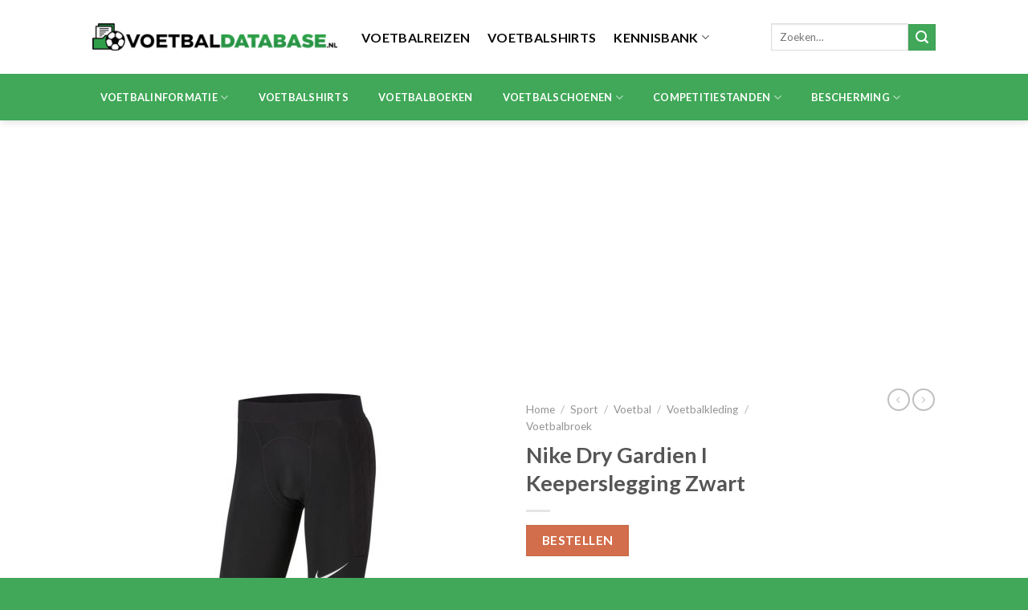

--- FILE ---
content_type: text/html; charset=UTF-8
request_url: https://voetbaldatabase.nl/product/nike-dry-gardien-i-keeperslegging-zwart/
body_size: 24780
content:
<!DOCTYPE html> <!--[if IE 9 ]><html lang="nl-NL" class="ie9 loading-site no-js"> <![endif]--> <!--[if IE 8 ]><html lang="nl-NL" class="ie8 loading-site no-js"> <![endif]--> <!--[if (gte IE 9)|!(IE)]><!--><html lang="nl-NL" class="loading-site no-js"> <!--<![endif]--><head><meta charset="UTF-8" /><link rel="profile" href="http://gmpg.org/xfn/11" /><link rel="pingback" href="https://voetbaldatabase.nl/xmlrpc.php" /> <script>(function(html){html.className = html.className.replace(/\bno-js\b/,'js')})(document.documentElement);</script> <meta name='robots' content='index, follow, max-image-preview:large, max-snippet:-1, max-video-preview:-1' /><meta name="viewport" content="width=device-width, initial-scale=1, maximum-scale=1" /><title>Nike Dry Gardien I Keeperslegging Zwart - Voetbaldatabase.nl</title><link rel="canonical" href="https://voetbaldatabase.nl/product/nike-dry-gardien-i-keeperslegging-zwart/" /><meta property="og:locale" content="nl_NL" /><meta property="og:type" content="article" /><meta property="og:title" content="Nike Dry Gardien I Keeperslegging Zwart - Voetbaldatabase.nl" /><meta property="og:description" content="Belangrijkste kenmerken: Nike Dry Gardien I Keeperslegging Zwart Zweetafvoerend Nike Dri-FIT materiaal houdt je droog en comfortabel Vulling in de heupen om schokken op te vangen Materiaal: 80% polyester en 20% elastaan Pasvorm De Nike keepersbroek heeft een strakke pasvorm voor een omsloten gevoel. Draag hem bijvoorbeeld onder je keepersbroekje voor optimale prestaties. Materiaal De [...]" /><meta property="og:url" content="https://voetbaldatabase.nl/product/nike-dry-gardien-i-keeperslegging-zwart/" /><meta property="og:site_name" content="Voetbaldatabase.nl" /><meta property="article:modified_time" content="2022-10-25T07:15:52+00:00" /><meta property="og:image" content="https://voetbaldatabase.nl/wp-content/uploads/2021/08/25457_nike-dry-gardien-i-keepersbroek-zwart_1.jpg" /><meta property="og:image:width" content="1000" /><meta property="og:image:height" content="1000" /><meta property="og:image:type" content="image/jpeg" /><meta name="twitter:card" content="summary_large_image" /><meta name="twitter:label1" content="Geschatte leestijd" /><meta name="twitter:data1" content="1 minuut" /> <script type="application/ld+json" class="yoast-schema-graph">{"@context":"https://schema.org","@graph":[{"@type":"WebPage","@id":"https://voetbaldatabase.nl/product/nike-dry-gardien-i-keeperslegging-zwart/","url":"https://voetbaldatabase.nl/product/nike-dry-gardien-i-keeperslegging-zwart/","name":"Nike Dry Gardien I Keeperslegging Zwart - Voetbaldatabase.nl","isPartOf":{"@id":"https://voetbaldatabase.nl/#website"},"primaryImageOfPage":{"@id":"https://voetbaldatabase.nl/product/nike-dry-gardien-i-keeperslegging-zwart/#primaryimage"},"image":{"@id":"https://voetbaldatabase.nl/product/nike-dry-gardien-i-keeperslegging-zwart/#primaryimage"},"thumbnailUrl":"https://voetbaldatabase.nl/wp-content/uploads/2021/08/25457_nike-dry-gardien-i-keepersbroek-zwart_1.jpg","datePublished":"2021-08-05T09:18:26+00:00","dateModified":"2022-10-25T07:15:52+00:00","breadcrumb":{"@id":"https://voetbaldatabase.nl/product/nike-dry-gardien-i-keeperslegging-zwart/#breadcrumb"},"inLanguage":"nl-NL","potentialAction":[{"@type":"ReadAction","target":["https://voetbaldatabase.nl/product/nike-dry-gardien-i-keeperslegging-zwart/"]}]},{"@type":"ImageObject","inLanguage":"nl-NL","@id":"https://voetbaldatabase.nl/product/nike-dry-gardien-i-keeperslegging-zwart/#primaryimage","url":"https://voetbaldatabase.nl/wp-content/uploads/2021/08/25457_nike-dry-gardien-i-keepersbroek-zwart_1.jpg","contentUrl":"https://voetbaldatabase.nl/wp-content/uploads/2021/08/25457_nike-dry-gardien-i-keepersbroek-zwart_1.jpg","width":1000,"height":1000},{"@type":"BreadcrumbList","@id":"https://voetbaldatabase.nl/product/nike-dry-gardien-i-keeperslegging-zwart/#breadcrumb","itemListElement":[{"@type":"ListItem","position":1,"name":"Home","item":"https://voetbaldatabase.nl/"},{"@type":"ListItem","position":2,"name":"Winkel","item":"https://voetbaldatabase.nl/winkel/"},{"@type":"ListItem","position":3,"name":"Nike Dry Gardien I Keeperslegging Zwart"}]},{"@type":"WebSite","@id":"https://voetbaldatabase.nl/#website","url":"https://voetbaldatabase.nl/","name":"Voetbaldatabase.nl","description":"Alle achtergronden over de toppers van nu en de talenten van de toekomst","potentialAction":[{"@type":"SearchAction","target":{"@type":"EntryPoint","urlTemplate":"https://voetbaldatabase.nl/?s={search_term_string}"},"query-input":"required name=search_term_string"}],"inLanguage":"nl-NL"}]}</script> <link rel='dns-prefetch' href='//fonts.googleapis.com' /><link rel="alternate" type="application/rss+xml" title="Voetbaldatabase.nl &raquo; feed" href="https://voetbaldatabase.nl/feed/" /><link rel="alternate" type="application/rss+xml" title="Voetbaldatabase.nl &raquo; reactiesfeed" href="https://voetbaldatabase.nl/comments/feed/" /><link rel="alternate" type="application/rss+xml" title="Voetbaldatabase.nl &raquo; Nike Dry Gardien I Keeperslegging Zwart reactiesfeed" href="https://voetbaldatabase.nl/product/nike-dry-gardien-i-keeperslegging-zwart/feed/" />  <script src="//www.googletagmanager.com/gtag/js?id=G-8EMHF1EN8R"  data-cfasync="false" data-wpfc-render="false" type="text/javascript" async></script> <script data-cfasync="false" data-wpfc-render="false" type="text/javascript">var mi_version = '8.20.1';
				var mi_track_user = true;
				var mi_no_track_reason = '';
				
								var disableStrs = [
										'ga-disable-G-8EMHF1EN8R',
									];

				/* Function to detect opted out users */
				function __gtagTrackerIsOptedOut() {
					for (var index = 0; index < disableStrs.length; index++) {
						if (document.cookie.indexOf(disableStrs[index] + '=true') > -1) {
							return true;
						}
					}

					return false;
				}

				/* Disable tracking if the opt-out cookie exists. */
				if (__gtagTrackerIsOptedOut()) {
					for (var index = 0; index < disableStrs.length; index++) {
						window[disableStrs[index]] = true;
					}
				}

				/* Opt-out function */
				function __gtagTrackerOptout() {
					for (var index = 0; index < disableStrs.length; index++) {
						document.cookie = disableStrs[index] + '=true; expires=Thu, 31 Dec 2099 23:59:59 UTC; path=/';
						window[disableStrs[index]] = true;
					}
				}

				if ('undefined' === typeof gaOptout) {
					function gaOptout() {
						__gtagTrackerOptout();
					}
				}
								window.dataLayer = window.dataLayer || [];

				window.MonsterInsightsDualTracker = {
					helpers: {},
					trackers: {},
				};
				if (mi_track_user) {
					function __gtagDataLayer() {
						dataLayer.push(arguments);
					}

					function __gtagTracker(type, name, parameters) {
						if (!parameters) {
							parameters = {};
						}

						if (parameters.send_to) {
							__gtagDataLayer.apply(null, arguments);
							return;
						}

						if (type === 'event') {
														parameters.send_to = monsterinsights_frontend.v4_id;
							var hookName = name;
							if (typeof parameters['event_category'] !== 'undefined') {
								hookName = parameters['event_category'] + ':' + name;
							}

							if (typeof MonsterInsightsDualTracker.trackers[hookName] !== 'undefined') {
								MonsterInsightsDualTracker.trackers[hookName](parameters);
							} else {
								__gtagDataLayer('event', name, parameters);
							}
							
						} else {
							__gtagDataLayer.apply(null, arguments);
						}
					}

					__gtagTracker('js', new Date());
					__gtagTracker('set', {
						'developer_id.dZGIzZG': true,
											});
										__gtagTracker('config', 'G-8EMHF1EN8R', {"forceSSL":"true","link_attribution":"true"} );
															window.gtag = __gtagTracker;										(function () {
						/* https://developers.google.com/analytics/devguides/collection/analyticsjs/ */
						/* ga and __gaTracker compatibility shim. */
						var noopfn = function () {
							return null;
						};
						var newtracker = function () {
							return new Tracker();
						};
						var Tracker = function () {
							return null;
						};
						var p = Tracker.prototype;
						p.get = noopfn;
						p.set = noopfn;
						p.send = function () {
							var args = Array.prototype.slice.call(arguments);
							args.unshift('send');
							__gaTracker.apply(null, args);
						};
						var __gaTracker = function () {
							var len = arguments.length;
							if (len === 0) {
								return;
							}
							var f = arguments[len - 1];
							if (typeof f !== 'object' || f === null || typeof f.hitCallback !== 'function') {
								if ('send' === arguments[0]) {
									var hitConverted, hitObject = false, action;
									if ('event' === arguments[1]) {
										if ('undefined' !== typeof arguments[3]) {
											hitObject = {
												'eventAction': arguments[3],
												'eventCategory': arguments[2],
												'eventLabel': arguments[4],
												'value': arguments[5] ? arguments[5] : 1,
											}
										}
									}
									if ('pageview' === arguments[1]) {
										if ('undefined' !== typeof arguments[2]) {
											hitObject = {
												'eventAction': 'page_view',
												'page_path': arguments[2],
											}
										}
									}
									if (typeof arguments[2] === 'object') {
										hitObject = arguments[2];
									}
									if (typeof arguments[5] === 'object') {
										Object.assign(hitObject, arguments[5]);
									}
									if ('undefined' !== typeof arguments[1].hitType) {
										hitObject = arguments[1];
										if ('pageview' === hitObject.hitType) {
											hitObject.eventAction = 'page_view';
										}
									}
									if (hitObject) {
										action = 'timing' === arguments[1].hitType ? 'timing_complete' : hitObject.eventAction;
										hitConverted = mapArgs(hitObject);
										__gtagTracker('event', action, hitConverted);
									}
								}
								return;
							}

							function mapArgs(args) {
								var arg, hit = {};
								var gaMap = {
									'eventCategory': 'event_category',
									'eventAction': 'event_action',
									'eventLabel': 'event_label',
									'eventValue': 'event_value',
									'nonInteraction': 'non_interaction',
									'timingCategory': 'event_category',
									'timingVar': 'name',
									'timingValue': 'value',
									'timingLabel': 'event_label',
									'page': 'page_path',
									'location': 'page_location',
									'title': 'page_title',
								};
								for (arg in args) {
																		if (!(!args.hasOwnProperty(arg) || !gaMap.hasOwnProperty(arg))) {
										hit[gaMap[arg]] = args[arg];
									} else {
										hit[arg] = args[arg];
									}
								}
								return hit;
							}

							try {
								f.hitCallback();
							} catch (ex) {
							}
						};
						__gaTracker.create = newtracker;
						__gaTracker.getByName = newtracker;
						__gaTracker.getAll = function () {
							return [];
						};
						__gaTracker.remove = noopfn;
						__gaTracker.loaded = true;
						window['__gaTracker'] = __gaTracker;
					})();
									} else {
										console.log("");
					(function () {
						function __gtagTracker() {
							return null;
						}

						window['__gtagTracker'] = __gtagTracker;
						window['gtag'] = __gtagTracker;
					})();
									}</script>  <script type="text/javascript">window._wpemojiSettings = {"baseUrl":"https:\/\/s.w.org\/images\/core\/emoji\/15.0.3\/72x72\/","ext":".png","svgUrl":"https:\/\/s.w.org\/images\/core\/emoji\/15.0.3\/svg\/","svgExt":".svg","source":{"concatemoji":"https:\/\/voetbaldatabase.nl\/wp-includes\/js\/wp-emoji-release.min.js?ver=6.6.2"}};
/*! This file is auto-generated */
!function(i,n){var o,s,e;function c(e){try{var t={supportTests:e,timestamp:(new Date).valueOf()};sessionStorage.setItem(o,JSON.stringify(t))}catch(e){}}function p(e,t,n){e.clearRect(0,0,e.canvas.width,e.canvas.height),e.fillText(t,0,0);var t=new Uint32Array(e.getImageData(0,0,e.canvas.width,e.canvas.height).data),r=(e.clearRect(0,0,e.canvas.width,e.canvas.height),e.fillText(n,0,0),new Uint32Array(e.getImageData(0,0,e.canvas.width,e.canvas.height).data));return t.every(function(e,t){return e===r[t]})}function u(e,t,n){switch(t){case"flag":return n(e,"\ud83c\udff3\ufe0f\u200d\u26a7\ufe0f","\ud83c\udff3\ufe0f\u200b\u26a7\ufe0f")?!1:!n(e,"\ud83c\uddfa\ud83c\uddf3","\ud83c\uddfa\u200b\ud83c\uddf3")&&!n(e,"\ud83c\udff4\udb40\udc67\udb40\udc62\udb40\udc65\udb40\udc6e\udb40\udc67\udb40\udc7f","\ud83c\udff4\u200b\udb40\udc67\u200b\udb40\udc62\u200b\udb40\udc65\u200b\udb40\udc6e\u200b\udb40\udc67\u200b\udb40\udc7f");case"emoji":return!n(e,"\ud83d\udc26\u200d\u2b1b","\ud83d\udc26\u200b\u2b1b")}return!1}function f(e,t,n){var r="undefined"!=typeof WorkerGlobalScope&&self instanceof WorkerGlobalScope?new OffscreenCanvas(300,150):i.createElement("canvas"),a=r.getContext("2d",{willReadFrequently:!0}),o=(a.textBaseline="top",a.font="600 32px Arial",{});return e.forEach(function(e){o[e]=t(a,e,n)}),o}function t(e){var t=i.createElement("script");t.src=e,t.defer=!0,i.head.appendChild(t)}"undefined"!=typeof Promise&&(o="wpEmojiSettingsSupports",s=["flag","emoji"],n.supports={everything:!0,everythingExceptFlag:!0},e=new Promise(function(e){i.addEventListener("DOMContentLoaded",e,{once:!0})}),new Promise(function(t){var n=function(){try{var e=JSON.parse(sessionStorage.getItem(o));if("object"==typeof e&&"number"==typeof e.timestamp&&(new Date).valueOf()<e.timestamp+604800&&"object"==typeof e.supportTests)return e.supportTests}catch(e){}return null}();if(!n){if("undefined"!=typeof Worker&&"undefined"!=typeof OffscreenCanvas&&"undefined"!=typeof URL&&URL.createObjectURL&&"undefined"!=typeof Blob)try{var e="postMessage("+f.toString()+"("+[JSON.stringify(s),u.toString(),p.toString()].join(",")+"));",r=new Blob([e],{type:"text/javascript"}),a=new Worker(URL.createObjectURL(r),{name:"wpTestEmojiSupports"});return void(a.onmessage=function(e){c(n=e.data),a.terminate(),t(n)})}catch(e){}c(n=f(s,u,p))}t(n)}).then(function(e){for(var t in e)n.supports[t]=e[t],n.supports.everything=n.supports.everything&&n.supports[t],"flag"!==t&&(n.supports.everythingExceptFlag=n.supports.everythingExceptFlag&&n.supports[t]);n.supports.everythingExceptFlag=n.supports.everythingExceptFlag&&!n.supports.flag,n.DOMReady=!1,n.readyCallback=function(){n.DOMReady=!0}}).then(function(){return e}).then(function(){var e;n.supports.everything||(n.readyCallback(),(e=n.source||{}).concatemoji?t(e.concatemoji):e.wpemoji&&e.twemoji&&(t(e.twemoji),t(e.wpemoji)))}))}((window,document),window._wpemojiSettings);</script> <!--noptimize--><script id="voetb-ready">
			window.advanced_ads_ready=function(e,a){a=a||"complete";var d=function(e){return"interactive"===a?"loading"!==e:"complete"===e};d(document.readyState)?e():document.addEventListener("readystatechange",(function(a){d(a.target.readyState)&&e()}),{once:"interactive"===a})},window.advanced_ads_ready_queue=window.advanced_ads_ready_queue||[];		</script>
		<!--/noptimize--><style id='wp-emoji-styles-inline-css' type='text/css'>img.wp-smiley, img.emoji {
		display: inline !important;
		border: none !important;
		box-shadow: none !important;
		height: 1em !important;
		width: 1em !important;
		margin: 0 0.07em !important;
		vertical-align: -0.1em !important;
		background: none !important;
		padding: 0 !important;
	}</style><style id='wp-block-library-inline-css' type='text/css'>:root{--wp-admin-theme-color:#007cba;--wp-admin-theme-color--rgb:0,124,186;--wp-admin-theme-color-darker-10:#006ba1;--wp-admin-theme-color-darker-10--rgb:0,107,161;--wp-admin-theme-color-darker-20:#005a87;--wp-admin-theme-color-darker-20--rgb:0,90,135;--wp-admin-border-width-focus:2px;--wp-block-synced-color:#7a00df;--wp-block-synced-color--rgb:122,0,223;--wp-bound-block-color:var(--wp-block-synced-color)}@media (min-resolution:192dpi){:root{--wp-admin-border-width-focus:1.5px}}.wp-element-button{cursor:pointer}:root{--wp--preset--font-size--normal:16px;--wp--preset--font-size--huge:42px}:root .has-very-light-gray-background-color{background-color:#eee}:root .has-very-dark-gray-background-color{background-color:#313131}:root .has-very-light-gray-color{color:#eee}:root .has-very-dark-gray-color{color:#313131}:root .has-vivid-green-cyan-to-vivid-cyan-blue-gradient-background{background:linear-gradient(135deg,#00d084,#0693e3)}:root .has-purple-crush-gradient-background{background:linear-gradient(135deg,#34e2e4,#4721fb 50%,#ab1dfe)}:root .has-hazy-dawn-gradient-background{background:linear-gradient(135deg,#faaca8,#dad0ec)}:root .has-subdued-olive-gradient-background{background:linear-gradient(135deg,#fafae1,#67a671)}:root .has-atomic-cream-gradient-background{background:linear-gradient(135deg,#fdd79a,#004a59)}:root .has-nightshade-gradient-background{background:linear-gradient(135deg,#330968,#31cdcf)}:root .has-midnight-gradient-background{background:linear-gradient(135deg,#020381,#2874fc)}.has-regular-font-size{font-size:1em}.has-larger-font-size{font-size:2.625em}.has-normal-font-size{font-size:var(--wp--preset--font-size--normal)}.has-huge-font-size{font-size:var(--wp--preset--font-size--huge)}.has-text-align-center{text-align:center}.has-text-align-left{text-align:left}.has-text-align-right{text-align:right}#end-resizable-editor-section{display:none}.aligncenter{clear:both}.items-justified-left{justify-content:flex-start}.items-justified-center{justify-content:center}.items-justified-right{justify-content:flex-end}.items-justified-space-between{justify-content:space-between}.screen-reader-text{border:0;clip:rect(1px,1px,1px,1px);clip-path:inset(50%);height:1px;margin:-1px;overflow:hidden;padding:0;position:absolute;width:1px;word-wrap:normal!important}.screen-reader-text:focus{background-color:#ddd;clip:auto!important;clip-path:none;color:#444;display:block;font-size:1em;height:auto;left:5px;line-height:normal;padding:15px 23px 14px;text-decoration:none;top:5px;width:auto;z-index:100000}html :where(.has-border-color){border-style:solid}html :where([style*=border-top-color]){border-top-style:solid}html :where([style*=border-right-color]){border-right-style:solid}html :where([style*=border-bottom-color]){border-bottom-style:solid}html :where([style*=border-left-color]){border-left-style:solid}html :where([style*=border-width]){border-style:solid}html :where([style*=border-top-width]){border-top-style:solid}html :where([style*=border-right-width]){border-right-style:solid}html :where([style*=border-bottom-width]){border-bottom-style:solid}html :where([style*=border-left-width]){border-left-style:solid}html :where(img[class*=wp-image-]){height:auto;max-width:100%}:where(figure){margin:0 0 1em}html :where(.is-position-sticky){--wp-admin--admin-bar--position-offset:var(--wp-admin--admin-bar--height,0px)}@media screen and (max-width:600px){html :where(.is-position-sticky){--wp-admin--admin-bar--position-offset:0px}}</style><style id='classic-theme-styles-inline-css' type='text/css'>/*! This file is auto-generated */
.wp-block-button__link{color:#fff;background-color:#32373c;border-radius:9999px;box-shadow:none;text-decoration:none;padding:calc(.667em + 2px) calc(1.333em + 2px);font-size:1.125em}.wp-block-file__button{background:#32373c;color:#fff;text-decoration:none}</style><link rel='stylesheet' id='contact-form-7-css' href='https://voetbaldatabase.nl/wp-content/cache/autoptimize/css/autoptimize_single_0e4a098f3f6e3faede64db8b9da80ba2.css?ver=5.8.1' type='text/css' media='all' /><link rel='stylesheet' id='photoswipe-css' href='https://voetbaldatabase.nl/wp-content/plugins/woocommerce/assets/css/photoswipe/photoswipe.min.css?ver=8.2.1' type='text/css' media='all' /><link rel='stylesheet' id='photoswipe-default-skin-css' href='https://voetbaldatabase.nl/wp-content/plugins/woocommerce/assets/css/photoswipe/default-skin/default-skin.min.css?ver=8.2.1' type='text/css' media='all' /><style id='woocommerce-inline-inline-css' type='text/css'>.woocommerce form .form-row .required { visibility: visible; }</style><link rel='stylesheet' id='flatsome-main-css' href='https://voetbaldatabase.nl/wp-content/cache/autoptimize/css/autoptimize_single_b946f6b5a8a8634305e4ca58e1aab726.css?ver=3.14.2' type='text/css' media='all' /><style id='flatsome-main-inline-css' type='text/css'>@font-face {
				font-family: "fl-icons";
				font-display: block;
				src: url(https://voetbaldatabase.nl/wp-content/themes/flatsome/assets/css/icons/fl-icons.eot?v=3.14.2);
				src:
					url(https://voetbaldatabase.nl/wp-content/themes/flatsome/assets/css/icons/fl-icons.eot#iefix?v=3.14.2) format("embedded-opentype"),
					url(https://voetbaldatabase.nl/wp-content/themes/flatsome/assets/css/icons/fl-icons.woff2?v=3.14.2) format("woff2"),
					url(https://voetbaldatabase.nl/wp-content/themes/flatsome/assets/css/icons/fl-icons.ttf?v=3.14.2) format("truetype"),
					url(https://voetbaldatabase.nl/wp-content/themes/flatsome/assets/css/icons/fl-icons.woff?v=3.14.2) format("woff"),
					url(https://voetbaldatabase.nl/wp-content/themes/flatsome/assets/css/icons/fl-icons.svg?v=3.14.2#fl-icons) format("svg");
			}</style><link rel='stylesheet' id='flatsome-shop-css' href='https://voetbaldatabase.nl/wp-content/cache/autoptimize/css/autoptimize_single_6dbccbd41131d6a67405dcadc41597e0.css?ver=3.14.2' type='text/css' media='all' /><link rel='stylesheet' id='flatsome-style-css' href='https://voetbaldatabase.nl/wp-content/themes/flatsome/style.css?ver=3.14.2' type='text/css' media='all' /><link rel='stylesheet' id='flatsome-googlefonts-css' href='//fonts.googleapis.com/css?family=Lato%3Aregular%2C700%2C400%2C700%7CDancing+Script%3Aregular%2C400&#038;display=swap&#038;ver=3.9' type='text/css' media='all' /> <script type="text/javascript" src="https://voetbaldatabase.nl/wp-content/plugins/google-analytics-for-wordpress/assets/js/frontend-gtag.min.js?ver=8.20.1" id="monsterinsights-frontend-script-js"></script> <script data-cfasync="false" data-wpfc-render="false" type="text/javascript" id='monsterinsights-frontend-script-js-extra'>var monsterinsights_frontend = {"js_events_tracking":"true","download_extensions":"doc,pdf,ppt,zip,xls,docx,pptx,xlsx","inbound_paths":"[{\"path\":\"\\\/go\\\/\",\"label\":\"affiliate\"},{\"path\":\"\\\/recommend\\\/\",\"label\":\"affiliate\"}]","home_url":"https:\/\/voetbaldatabase.nl","hash_tracking":"false","v4_id":"G-8EMHF1EN8R"};</script> <script type="text/javascript" src="https://voetbaldatabase.nl/wp-includes/js/jquery/jquery.min.js?ver=3.7.1" id="jquery-core-js"></script> <script type="text/javascript" src="https://voetbaldatabase.nl/wp-includes/js/jquery/jquery-migrate.min.js?ver=3.4.1" id="jquery-migrate-js"></script> <link rel="https://api.w.org/" href="https://voetbaldatabase.nl/wp-json/" /><link rel="alternate" title="JSON" type="application/json" href="https://voetbaldatabase.nl/wp-json/wp/v2/product/47629" /><link rel="EditURI" type="application/rsd+xml" title="RSD" href="https://voetbaldatabase.nl/xmlrpc.php?rsd" /><meta name="generator" content="WordPress 6.6.2" /><meta name="generator" content="WooCommerce 8.2.1" /><link rel='shortlink' href='https://voetbaldatabase.nl/?p=47629' /><link rel="alternate" title="oEmbed (JSON)" type="application/json+oembed" href="https://voetbaldatabase.nl/wp-json/oembed/1.0/embed?url=https%3A%2F%2Fvoetbaldatabase.nl%2Fproduct%2Fnike-dry-gardien-i-keeperslegging-zwart%2F" /><link rel="alternate" title="oEmbed (XML)" type="text/xml+oembed" href="https://voetbaldatabase.nl/wp-json/oembed/1.0/embed?url=https%3A%2F%2Fvoetbaldatabase.nl%2Fproduct%2Fnike-dry-gardien-i-keeperslegging-zwart%2F&#038;format=xml" /><style>.bg{opacity: 0; transition: opacity 1s; -webkit-transition: opacity 1s;} .bg-loaded{opacity: 1;}</style><!--[if IE]><link rel="stylesheet" type="text/css" href="https://voetbaldatabase.nl/wp-content/themes/flatsome/assets/css/ie-fallback.css"><script src="//cdnjs.cloudflare.com/ajax/libs/html5shiv/3.6.1/html5shiv.js"></script><script>var head = document.getElementsByTagName('head')[0],style = document.createElement('style');style.type = 'text/css';style.styleSheet.cssText = ':before,:after{content:none !important';head.appendChild(style);setTimeout(function(){head.removeChild(style);}, 0);</script><script src="https://voetbaldatabase.nl/wp-content/themes/flatsome/assets/libs/ie-flexibility.js"></script><![endif]--> <noscript><style>.woocommerce-product-gallery{ opacity: 1 !important; }</style></noscript> <script  async src="https://pagead2.googlesyndication.com/pagead/js/adsbygoogle.js?client=ca-pub-0318586760545013" crossorigin="anonymous"></script><link rel="icon" href="https://voetbaldatabase.nl/wp-content/uploads/2021/02/cropped-Voetbaldatabase.nl_icoon-32x32.jpg" sizes="32x32" /><link rel="icon" href="https://voetbaldatabase.nl/wp-content/uploads/2021/02/cropped-Voetbaldatabase.nl_icoon-192x192.jpg" sizes="192x192" /><link rel="apple-touch-icon" href="https://voetbaldatabase.nl/wp-content/uploads/2021/02/cropped-Voetbaldatabase.nl_icoon-180x180.jpg" /><meta name="msapplication-TileImage" content="https://voetbaldatabase.nl/wp-content/uploads/2021/02/cropped-Voetbaldatabase.nl_icoon-270x270.jpg" /><style id="custom-css" type="text/css">:root {--primary-color: #40a858;}.header-main{height: 92px}#logo img{max-height: 92px}#logo{width:305px;}.header-bottom{min-height: 56px}.header-top{min-height: 30px}.transparent .header-main{height: 90px}.transparent #logo img{max-height: 90px}.has-transparent + .page-title:first-of-type,.has-transparent + #main > .page-title,.has-transparent + #main > div > .page-title,.has-transparent + #main .page-header-wrapper:first-of-type .page-title{padding-top: 140px;}.header.show-on-scroll,.stuck .header-main{height:70px!important}.stuck #logo img{max-height: 70px!important}.search-form{ width: 100%;}.header-bg-color, .header-wrapper {background-color: rgba(255,255,255,0.9)}.header-bottom {background-color: #40a858}.header-bottom-nav > li > a{line-height: 58px }@media (max-width: 549px) {.header-main{height: 70px}#logo img{max-height: 70px}}/* Color */.accordion-title.active, .has-icon-bg .icon .icon-inner,.logo a, .primary.is-underline, .primary.is-link, .badge-outline .badge-inner, .nav-outline > li.active> a,.nav-outline >li.active > a, .cart-icon strong,[data-color='primary'], .is-outline.primary{color: #40a858;}/* Color !important */[data-text-color="primary"]{color: #40a858!important;}/* Background Color */[data-text-bg="primary"]{background-color: #40a858;}/* Background */.scroll-to-bullets a,.featured-title, .label-new.menu-item > a:after, .nav-pagination > li > .current,.nav-pagination > li > span:hover,.nav-pagination > li > a:hover,.has-hover:hover .badge-outline .badge-inner,button[type="submit"], .button.wc-forward:not(.checkout):not(.checkout-button), .button.submit-button, .button.primary:not(.is-outline),.featured-table .title,.is-outline:hover, .has-icon:hover .icon-label,.nav-dropdown-bold .nav-column li > a:hover, .nav-dropdown.nav-dropdown-bold > li > a:hover, .nav-dropdown-bold.dark .nav-column li > a:hover, .nav-dropdown.nav-dropdown-bold.dark > li > a:hover, .is-outline:hover, .tagcloud a:hover,.grid-tools a, input[type='submit']:not(.is-form), .box-badge:hover .box-text, input.button.alt,.nav-box > li > a:hover,.nav-box > li.active > a,.nav-pills > li.active > a ,.current-dropdown .cart-icon strong, .cart-icon:hover strong, .nav-line-bottom > li > a:before, .nav-line-grow > li > a:before, .nav-line > li > a:before,.banner, .header-top, .slider-nav-circle .flickity-prev-next-button:hover svg, .slider-nav-circle .flickity-prev-next-button:hover .arrow, .primary.is-outline:hover, .button.primary:not(.is-outline), input[type='submit'].primary, input[type='submit'].primary, input[type='reset'].button, input[type='button'].primary, .badge-inner{background-color: #40a858;}/* Border */.nav-vertical.nav-tabs > li.active > a,.scroll-to-bullets a.active,.nav-pagination > li > .current,.nav-pagination > li > span:hover,.nav-pagination > li > a:hover,.has-hover:hover .badge-outline .badge-inner,.accordion-title.active,.featured-table,.is-outline:hover, .tagcloud a:hover,blockquote, .has-border, .cart-icon strong:after,.cart-icon strong,.blockUI:before, .processing:before,.loading-spin, .slider-nav-circle .flickity-prev-next-button:hover svg, .slider-nav-circle .flickity-prev-next-button:hover .arrow, .primary.is-outline:hover{border-color: #40a858}.nav-tabs > li.active > a{border-top-color: #40a858}.widget_shopping_cart_content .blockUI.blockOverlay:before { border-left-color: #40a858 }.woocommerce-checkout-review-order .blockUI.blockOverlay:before { border-left-color: #40a858 }/* Fill */.slider .flickity-prev-next-button:hover svg,.slider .flickity-prev-next-button:hover .arrow{fill: #40a858;}body{font-family:"Lato", sans-serif}body{font-weight: 400}.nav > li > a {font-family:"Lato", sans-serif;}.mobile-sidebar-levels-2 .nav > li > ul > li > a {font-family:"Lato", sans-serif;}.nav > li > a {font-weight: 700;}.mobile-sidebar-levels-2 .nav > li > ul > li > a {font-weight: 700;}h1,h2,h3,h4,h5,h6,.heading-font, .off-canvas-center .nav-sidebar.nav-vertical > li > a{font-family: "Lato", sans-serif;}h1,h2,h3,h4,h5,h6,.heading-font,.banner h1,.banner h2{font-weight: 700;}.alt-font{font-family: "Dancing Script", sans-serif;}.alt-font{font-weight: 400!important;}.header:not(.transparent) .header-nav-main.nav > li > a {color: #0a0a0a;}.header:not(.transparent) .header-bottom-nav.nav > li > a{color: #ffffff;}.header:not(.transparent) .header-bottom-nav.nav > li > a:hover,.header:not(.transparent) .header-bottom-nav.nav > li.active > a,.header:not(.transparent) .header-bottom-nav.nav > li.current > a,.header:not(.transparent) .header-bottom-nav.nav > li > a.active,.header:not(.transparent) .header-bottom-nav.nav > li > a.current{color: #0a0a0a;}.header-bottom-nav.nav-line-bottom > li > a:before,.header-bottom-nav.nav-line-grow > li > a:before,.header-bottom-nav.nav-line > li > a:before,.header-bottom-nav.nav-box > li > a:hover,.header-bottom-nav.nav-box > li.active > a,.header-bottom-nav.nav-pills > li > a:hover,.header-bottom-nav.nav-pills > li.active > a{color:#FFF!important;background-color: #0a0a0a;}.shop-page-title.featured-title .title-bg{ background-image: url(https://voetbaldatabase.nl/wp-content/uploads/2021/08/25457_nike-dry-gardien-i-keepersbroek-zwart_1.jpg)!important;}@media screen and (min-width: 550px){.products .box-vertical .box-image{min-width: 247px!important;width: 247px!important;}}.absolute-footer, html{background-color: #40a858}.label-new.menu-item > a:after{content:"Nieuw";}.label-hot.menu-item > a:after{content:"Hot";}.label-sale.menu-item > a:after{content:"Aanbieding";}.label-popular.menu-item > a:after{content:"Populair";}</style></head><body class="product-template-default single single-product postid-47629 theme-flatsome woocommerce woocommerce-page woocommerce-no-js header-shadow lightbox nav-dropdown-has-arrow nav-dropdown-has-shadow nav-dropdown-has-border aa-prefix-voetb-"> <a class="skip-link screen-reader-text" href="#main">Skip to content</a><div id="wrapper"><header id="header" class="header has-sticky sticky-jump"><div class="header-wrapper"><div id="masthead" class="header-main "><div class="header-inner flex-row container logo-left medium-logo-center" role="navigation"><div id="logo" class="flex-col logo"> <a href="https://voetbaldatabase.nl/" title="Voetbaldatabase.nl - Alle achtergronden over de toppers van nu en de talenten van de toekomst" rel="home"> <img width="305" height="92" src="https://voetbaldatabase.nl/wp-content/uploads/2021/02/Voetbaldatabase.nl_35270.png" class="header_logo header-logo" alt="Voetbaldatabase.nl"/><noscript><img  width="305" height="92" src="https://voetbaldatabase.nl/wp-content/uploads/2021/02/Voetbaldatabase.nl_35270.png" class="header-logo-dark" alt="Voetbaldatabase.nl"/></noscript><img  width="305" height="92" src='data:image/svg+xml,%3Csvg%20xmlns=%22http://www.w3.org/2000/svg%22%20viewBox=%220%200%20305%2092%22%3E%3C/svg%3E' data-src="https://voetbaldatabase.nl/wp-content/uploads/2021/02/Voetbaldatabase.nl_35270.png" class="lazyload header-logo-dark" alt="Voetbaldatabase.nl"/></a></div><div class="flex-col show-for-medium flex-left"><ul class="mobile-nav nav nav-left "><li class="nav-icon has-icon"> <a href="#" data-open="#main-menu" data-pos="left" data-bg="main-menu-overlay" data-color="" class="is-small" aria-label="Menu" aria-controls="main-menu" aria-expanded="false"> <i class="icon-menu" ></i> </a></li></ul></div><div class="flex-col hide-for-medium flex-left
 flex-grow"><ul class="header-nav header-nav-main nav nav-left  nav-line-bottom nav-size-large nav-spacing-large nav-uppercase" ><li id="menu-item-78608" class="menu-item menu-item-type-custom menu-item-object-custom menu-item-78608 menu-item-design-default"><a href="https://www.voetbalreizen.com/voetbal/?tt=695_12_405447_&#038;r=%2F" class="nav-top-link">Voetbalreizen</a></li><li id="menu-item-78609" class="menu-item menu-item-type-custom menu-item-object-custom menu-item-78609 menu-item-design-default"><a href="https://voetbaldatabase.nl/product-tag/uitgelicht/" class="nav-top-link">Voetbalshirts</a></li><li id="menu-item-78554" class="menu-item menu-item-type-post_type menu-item-object-page menu-item-has-children menu-item-78554 menu-item-design-default has-dropdown"><a href="https://voetbaldatabase.nl/kennisbank-voetbalwereld-sitemap/" class="nav-top-link">Kennisbank<i class="icon-angle-down" ></i></a><ul class="sub-menu nav-dropdown nav-dropdown-default"><li id="menu-item-56697" class="menu-item menu-item-type-taxonomy menu-item-object-category menu-item-56697"><a href="https://voetbaldatabase.nl/category/weetjes/blessures/">Blessures</a></li></ul></li></ul></div><div class="flex-col hide-for-medium flex-right"><ul class="header-nav header-nav-main nav nav-right  nav-line-bottom nav-size-large nav-spacing-large nav-uppercase"><li class="header-search-form search-form html relative has-icon"><div class="header-search-form-wrapper"><div class="searchform-wrapper ux-search-box relative is-normal"><form role="search" method="get" class="searchform" action="https://voetbaldatabase.nl/"><div class="flex-row relative"><div class="flex-col flex-grow"> <label class="screen-reader-text" for="woocommerce-product-search-field-0">Zoeken naar:</label> <input type="search" id="woocommerce-product-search-field-0" class="search-field mb-0" placeholder="Zoeken&hellip;" value="" name="s" /> <input type="hidden" name="post_type" value="product" /></div><div class="flex-col"> <button type="submit" value="Zoeken" class="ux-search-submit submit-button secondary button icon mb-0" aria-label="Submit"> <i class="icon-search" ></i> </button></div></div><div class="live-search-results text-left z-top"></div></form></div></div></li></ul></div><div class="flex-col show-for-medium flex-right"><ul class="mobile-nav nav nav-right "></ul></div></div><div class="container"><div class="top-divider full-width"></div></div></div><div id="wide-nav" class="header-bottom wide-nav nav-dark hide-for-medium"><div class="flex-row container"><div class="flex-col hide-for-medium flex-left"><ul class="nav header-nav header-bottom-nav nav-left  nav-box nav-spacing-medium nav-uppercase"><li id="menu-item-56639" class="menu-item menu-item-type-custom menu-item-object-custom menu-item-has-children menu-item-56639 menu-item-design-default has-dropdown"><a href="#" class="nav-top-link">Voetbalinformatie<i class="icon-angle-down" ></i></a><ul class="sub-menu nav-dropdown nav-dropdown-default"><li id="menu-item-56642" class="menu-item menu-item-type-taxonomy menu-item-object-category menu-item-56642"><a href="https://voetbaldatabase.nl/category/spelers/">Spelers</a></li><li id="menu-item-56644" class="menu-item menu-item-type-taxonomy menu-item-object-category menu-item-56644"><a href="https://voetbaldatabase.nl/category/trainers/">Trainers</a></li><li id="menu-item-56641" class="menu-item menu-item-type-taxonomy menu-item-object-category menu-item-56641"><a href="https://voetbaldatabase.nl/category/scheidsrechters/">Scheidsrechters</a></li><li id="menu-item-56643" class="menu-item menu-item-type-taxonomy menu-item-object-category menu-item-56643"><a href="https://voetbaldatabase.nl/category/stadions/">Stadions</a></li><li id="menu-item-56640" class="menu-item menu-item-type-taxonomy menu-item-object-category menu-item-56640"><a href="https://voetbaldatabase.nl/category/media/">Media</a></li><li id="menu-item-78595" class="menu-item menu-item-type-custom menu-item-object-custom menu-item-78595"><a href="https://voetbaldatabase.nl/category/vriendinnen/">Vriendinnen</a></li><li id="menu-item-56645" class="menu-item menu-item-type-taxonomy menu-item-object-category menu-item-56645"><a href="https://voetbaldatabase.nl/category/vrouwenvoetbal/">Vrouwenvoetbal</a></li><li id="menu-item-56646" class="menu-item menu-item-type-taxonomy menu-item-object-category menu-item-has-children menu-item-56646 nav-dropdown-col"><a href="https://voetbaldatabase.nl/category/weetjes/">Kennisbank</a><ul class="sub-menu nav-column nav-dropdown-default"><li id="menu-item-56156" class="menu-item menu-item-type-custom menu-item-object-custom menu-item-56156"><a href="https://voetbaldatabase.nl/product-categorie/cosmetica/">Blessurepreventie</a></li></ul></li></ul></li><li id="menu-item-78594" class="menu-item menu-item-type-custom menu-item-object-custom menu-item-78594 menu-item-design-default"><a href="https://voetbaldatabase.nl/product-categorie/voetbalshirts/" class="nav-top-link">Voetbalshirts</a></li><li id="menu-item-85712" class="menu-item menu-item-type-taxonomy menu-item-object-category menu-item-85712 menu-item-design-default"><a href="https://voetbaldatabase.nl/category/voetbalboeken/" class="nav-top-link">Voetbalboeken</a></li><li id="menu-item-36509" class="menu-item menu-item-type-custom menu-item-object-custom menu-item-36509 menu-item-design-full-width menu-item-has-block has-dropdown"><a href="https://voetbaldatabase.nl/product-categorie/schoenen/#" class="nav-top-link">Voetbalschoenen<i class="icon-angle-down" ></i></a><div class="sub-menu nav-dropdown"><section class="section" id="section_348421862"><div class="bg section-bg fill bg-fill  bg-loaded" ></div><div class="section-content relative"><div class="row row-collapse"  id="row-1595588412"><div id="col-605235495" class="col small-12 large-12"  ><div class="col-inner"  ><div class="row row-large"  id="row-1418962008"><div id="col-1260800626" class="col medium-6 small-12 large-6"  ><div class="col-inner"  ><div class="row"  id="row-348632032"><div id="col-615276370" class="col medium-6 small-12 large-6"  ><div class="col-inner"  ><div class="ux-menu stack stack-col justify-start ux-menu--divider-solid"><div class="ux-menu-title flex"> Beste kwaliteit</div><div class="ux-menu-link flex menu-item"> <a class="ux-menu-link__link flex" href="https://voetbaldatabase.nl/product-categorie/schoenen/sportschoenen/voetbalschoenen/"  > <i class="ux-menu-link__icon text-center icon-angle-right" ></i> <span class="ux-menu-link__text"> Voetbalschoenen | Veld </span> </a></div><div class="ux-menu-link flex menu-item"> <a class="ux-menu-link__link flex" href="https://voetbaldatabase.nl/?s=zaalvoetbalschoenen&amp;post_type=product"  > <i class="ux-menu-link__icon text-center icon-angle-right" ></i> <span class="ux-menu-link__text"> Voetbalschoenen | Zaal </span> </a></div><div class="ux-menu-link flex menu-item"> <a class="ux-menu-link__link flex" href="https://voetbaldatabase.nl/product-categorie/sneakers/"  > <i class="ux-menu-link__icon text-center icon-angle-right" ></i> <span class="ux-menu-link__text"> Sneakers </span> </a></div><div class="ux-menu-link flex menu-item"> <a class="ux-menu-link__link flex" href="https://voetbaldatabase.nl/product-categorie/schoenen/schoen-accessoires/"  > <i class="ux-menu-link__icon text-center icon-angle-right" ></i> <span class="ux-menu-link__text"> Accessoires </span> </a></div><div class="ux-menu-link flex menu-item"> <a class="ux-menu-link__link flex" href="https://voetbaldatabase.nl/product-categorie/schoenen/sandalen/"  > <i class="ux-menu-link__icon text-center icon-angle-right" ></i> <span class="ux-menu-link__text"> Sandalen </span> </a></div><div class="ux-menu-link flex menu-item"> <a class="ux-menu-link__link flex" href="https://voetbaldatabase.nl/product-categorie/schoenen/sandalen/slippers/badslippers/"  > <i class="ux-menu-link__icon text-center icon-angle-right" ></i> <span class="ux-menu-link__text"> Badslippers </span> </a></div></div></div></div><div id="col-87480030" class="col medium-6 small-12 large-6"  ><div class="col-inner"  ><div class="row  equalize-box large-columns-1 medium-columns- small-columns- row-collapse row-full-width has-shadow row-box-shadow-2 row-box-shadow-3-hover"><div class="col" ><div class="col-inner"><div class="badge-container absolute left top z-1"></div><div class="product-small box has-hover box-push box-text-bottom"><div class="box-image" ><div class="" > <a href="https://voetbaldatabase.nl/product/nike-air-max-limited-3-wit-rood-zwart-8/" aria-label="Nike Air Max Limited 3 Wit Rood Zwart"> <img width="247" height="296" src="https://voetbaldatabase.nl/wp-content/uploads/2022/09/16078_nike-air-max-limited-3-wit-rood-zwart-247x296.jpg" class="attachment-woocommerce_thumbnail size-woocommerce_thumbnail" alt="" decoding="async" fetchpriority="high" /> </a></div><div class="image-tools top right show-on-hover"></div><div class="image-tools grid-tools text-center hide-for-small bottom hover-slide-in show-on-hover"></div></div><div class="box-text text-center" ><div class="title-wrapper"><p class="name product-title woocommerce-loop-product__title"><a href="https://voetbaldatabase.nl/product/nike-air-max-limited-3-wit-rood-zwart-8/" class="woocommerce-LoopProduct-link woocommerce-loop-product__link">Nike Air Max Limited 3 Wit Rood Zwart</a></p></div><div class="price-wrapper"> <span class="price"><span class="woocommerce-Price-amount amount"><bdi><span class="woocommerce-Price-currencySymbol">&euro;</span>99,99</bdi></span></span></div></div></div></div></div></div></div></div></div></div></div><div id="col-986534939" class="col medium-6 small-12 large-6"  ><div class="col-inner"  ><div class="row"  id="row-1310087335"><div id="col-393192952" class="col medium-6 small-12 large-6"  ><div class="col-inner"  ><div class="row  equalize-box large-columns-1 medium-columns- small-columns- row-collapse row-full-width has-shadow row-box-shadow-2 row-box-shadow-3-hover"><div class="col" ><div class="col-inner"><div class="badge-container absolute left top z-1"></div><div class="product-small box has-hover box-push box-text-bottom"><div class="box-image" ><div class="" > <a href="https://voetbaldatabase.nl/product/adidas-x-speedportal-1-gras-voetbalschoenen-fg-groen-zwart-geel/" aria-label="adidas X Speedportal.1 Gras Voetbalschoenen (FG) Groen Zwart Geel"> <noscript><img width="247" height="296" src="https://voetbaldatabase.nl/wp-content/uploads/2022/09/159884_adidas-x-speedportal.1-gras-voetbalschoenen-fg-groen-zwart-geel-247x296.jpg" class="attachment-woocommerce_thumbnail size-woocommerce_thumbnail" alt="" decoding="async" /></noscript><img width="247" height="296" src='data:image/svg+xml,%3Csvg%20xmlns=%22http://www.w3.org/2000/svg%22%20viewBox=%220%200%20247%20296%22%3E%3C/svg%3E' data-src="https://voetbaldatabase.nl/wp-content/uploads/2022/09/159884_adidas-x-speedportal.1-gras-voetbalschoenen-fg-groen-zwart-geel-247x296.jpg" class="lazyload attachment-woocommerce_thumbnail size-woocommerce_thumbnail" alt="" decoding="async" /> </a></div><div class="image-tools top right show-on-hover"></div><div class="image-tools grid-tools text-center hide-for-small bottom hover-slide-in show-on-hover"></div></div><div class="box-text text-center" ><div class="title-wrapper"><p class="name product-title woocommerce-loop-product__title"><a href="https://voetbaldatabase.nl/product/adidas-x-speedportal-1-gras-voetbalschoenen-fg-groen-zwart-geel/" class="woocommerce-LoopProduct-link woocommerce-loop-product__link">adidas X Speedportal.1 Gras Voetbalschoenen (FG) Groen Zwart Geel</a></p></div><div class="price-wrapper"> <span class="price"><span class="woocommerce-Price-amount amount"><bdi><span class="woocommerce-Price-currencySymbol">&euro;</span>249,99</bdi></span></span></div></div></div></div></div></div></div></div><div id="col-1801056748" class="col medium-6 small-12 large-6"  ><div class="col-inner"  ><div class="row  equalize-box large-columns-1 medium-columns- small-columns- row-collapse row-full-width has-shadow row-box-shadow-2 row-box-shadow-3-hover"><div class="col" ><div class="col-inner"><div class="badge-container absolute left top z-1"></div><div class="product-small box has-hover box-push box-text-bottom"><div class="box-image" ><div class="" > <a href="https://voetbaldatabase.nl/product/nike-zoom-mercurial-vapor-15-elite-ijzeren-nop-voetbalschoenen-sg-anti-clog-geel-oranje-12/" aria-label="Nike Zoom Mercurial Vapor 15 Elite IJzeren-Nop Voetbalschoenen (SG) Anti-Clog Geel Oranje"> <noscript><img width="247" height="296" src="https://voetbaldatabase.nl/wp-content/uploads/2022/09/167492_nike-zoom-mercurial-vapor-15-elite-ijzeren-nop-voetbalschoenen-sg-anti-clog-gee-247x296.jpg" class="attachment-woocommerce_thumbnail size-woocommerce_thumbnail" alt="" decoding="async" /></noscript><img width="247" height="296" src='data:image/svg+xml,%3Csvg%20xmlns=%22http://www.w3.org/2000/svg%22%20viewBox=%220%200%20247%20296%22%3E%3C/svg%3E' data-src="https://voetbaldatabase.nl/wp-content/uploads/2022/09/167492_nike-zoom-mercurial-vapor-15-elite-ijzeren-nop-voetbalschoenen-sg-anti-clog-gee-247x296.jpg" class="lazyload attachment-woocommerce_thumbnail size-woocommerce_thumbnail" alt="" decoding="async" /> </a></div><div class="image-tools top right show-on-hover"></div><div class="image-tools grid-tools text-center hide-for-small bottom hover-slide-in show-on-hover"></div></div><div class="box-text text-center" ><div class="title-wrapper"><p class="name product-title woocommerce-loop-product__title"><a href="https://voetbaldatabase.nl/product/nike-zoom-mercurial-vapor-15-elite-ijzeren-nop-voetbalschoenen-sg-anti-clog-geel-oranje-12/" class="woocommerce-LoopProduct-link woocommerce-loop-product__link">Nike Zoom Mercurial Vapor 15 Elite IJzeren-Nop Voetbalschoenen (SG) Anti-Clog Geel Oranje</a></p></div><div class="price-wrapper"> <span class="price"><span class="woocommerce-Price-amount amount"><bdi><span class="woocommerce-Price-currencySymbol">&euro;</span>269,99</bdi></span></span></div></div></div></div></div></div></div></div></div></div></div></div></div><style>#col-605235495 > .col-inner {
  padding: 30px 0px 0px 0px;
}</style></div><style>#row-1595588412 > .col > .col-inner {
  background-color: rgb(245, 240, 234);
}</style></div></div><style>#section_348421862 {
  padding-top: 0px;
  padding-bottom: 0px;
  background-color: rgb(245, 240, 234);
}</style></section></div></li><li id="menu-item-78561" class="menu-item menu-item-type-post_type menu-item-object-page menu-item-has-children menu-item-78561 menu-item-design-default has-dropdown"><a href="https://voetbaldatabase.nl/eredivisie-stand/" class="nav-top-link">Competitiestanden<i class="icon-angle-down" ></i></a><ul class="sub-menu nav-dropdown nav-dropdown-default"><li id="menu-item-78562" class="menu-item menu-item-type-post_type menu-item-object-page menu-item-78562"><a href="https://voetbaldatabase.nl/eredivisie-stand/">Eredivisie</a></li><li id="menu-item-78607" class="menu-item menu-item-type-post_type menu-item-object-page menu-item-78607"><a href="https://voetbaldatabase.nl/eerste-divisie-stand/">Eerste Divisie</a></li><li id="menu-item-78606" class="menu-item menu-item-type-post_type menu-item-object-page menu-item-78606"><a href="https://voetbaldatabase.nl/tweede-divisie-stand/">Tweede Divisie</a></li><li id="menu-item-78604" class="menu-item menu-item-type-post_type menu-item-object-page menu-item-78604"><a href="https://voetbaldatabase.nl/derde-divisie-zondag-stand/">Derde Divisie Zondag</a></li><li id="menu-item-78605" class="menu-item menu-item-type-post_type menu-item-object-page menu-item-78605"><a href="https://voetbaldatabase.nl/derde-divisie-zaterdag-stand/">Derde Divisie Zaterdag</a></li><li id="menu-item-78578" class="menu-item menu-item-type-post_type menu-item-object-page menu-item-78578"><a href="https://voetbaldatabase.nl/duitse-bundesliga-stand/">Duitse Bundesliga</a></li><li id="menu-item-78627" class="menu-item menu-item-type-post_type menu-item-object-page menu-item-78627"><a href="https://voetbaldatabase.nl/belgische-pro-league-stand/">Belgische Pro League</a></li><li id="menu-item-78575" class="menu-item menu-item-type-post_type menu-item-object-page menu-item-78575"><a href="https://voetbaldatabase.nl/stand-engelse-premier-league/">Engelse Premier League</a></li><li id="menu-item-78573" class="menu-item menu-item-type-post_type menu-item-object-page menu-item-78573"><a href="https://voetbaldatabase.nl/franse-ligue-1/">Franse Ligue 1</a></li><li id="menu-item-78574" class="menu-item menu-item-type-post_type menu-item-object-page menu-item-78574"><a href="https://voetbaldatabase.nl/italiaanse-serie-a-stand/">Italiaanse Serie A</a></li><li id="menu-item-78628" class="menu-item menu-item-type-post_type menu-item-object-page menu-item-78628"><a href="https://voetbaldatabase.nl/portugese-primeira-liga/">Portugese Primeira Liga</a></li><li id="menu-item-78626" class="menu-item menu-item-type-post_type menu-item-object-page menu-item-78626"><a href="https://voetbaldatabase.nl/schotse-premiership-stand/">Schotse Premiership</a></li><li id="menu-item-78572" class="menu-item menu-item-type-post_type menu-item-object-page menu-item-78572"><a href="https://voetbaldatabase.nl/spaanse-la-liga-stand/">Spaanse La Liga</a></li><li id="menu-item-78629" class="menu-item menu-item-type-post_type menu-item-object-page menu-item-78629"><a href="https://voetbaldatabase.nl/turkse-super-lig-stand/">Turkse Süper Lig</a></li></ul></li><li id="menu-item-56158" class="menu-item menu-item-type-custom menu-item-object-custom menu-item-56158 menu-item-design-full-width menu-item-has-block has-dropdown"><a href="https://voetbaldatabase.nl/product-categorie/sport/blessurepreventie/" class="nav-top-link">Bescherming<i class="icon-angle-down" ></i></a><div class="sub-menu nav-dropdown"><section class="section" id="section_315438312"><div class="bg section-bg fill bg-fill  bg-loaded" ></div><div class="section-content relative"><div class="row row-collapse"  id="row-401579622"><div id="col-1548014399" class="col small-12 large-12"  ><div class="col-inner"  ><div class="row row-large"  id="row-1382374274"><div id="col-1077683343" class="col medium-6 small-12 large-6"  ><div class="col-inner"  ><div class="row"  id="row-1138271512"><div id="col-1453536104" class="col medium-6 small-12 large-6"  ><div class="col-inner"  ><div class="ux-menu stack stack-col justify-start ux-menu--divider-solid"><div class="ux-menu-title flex"> Beste kwaliteit</div><div class="ux-menu-link flex menu-item"> <a class="ux-menu-link__link flex" href="https://voetbaldatabase.nl/product-categorie/sport/blessurepreventie/enkelbeschermers/"  > <i class="ux-menu-link__icon text-center icon-angle-right" ></i> <span class="ux-menu-link__text"> Enkelbeschermers </span> </a></div><div class="ux-menu-link flex menu-item"> <a class="ux-menu-link__link flex" href="https://voetbaldatabase.nl/product-categorie/sport/blessurepreventie/kniebeschermers/"  > <i class="ux-menu-link__icon text-center icon-angle-right" ></i> <span class="ux-menu-link__text"> Kniebeschermers </span> </a></div><div class="ux-menu-link flex menu-item"> <a class="ux-menu-link__link flex" href="https://voetbaldatabase.nl/product-categorie/sport/blessurepreventie/scheenbeschermers/"  > <i class="ux-menu-link__icon text-center icon-angle-right" ></i> <span class="ux-menu-link__text"> Scheenbeschermers </span> </a></div><div class="ux-menu-link flex menu-item"> <a class="ux-menu-link__link flex" href="https://voetbaldatabase.nl/product-categorie/sport/voetbal/elleboogbescherming/"  > <i class="ux-menu-link__icon text-center icon-angle-right" ></i> <span class="ux-menu-link__text"> Elleboogbeschermers </span> </a></div></div></div></div><div id="col-322279411" class="col medium-6 small-12 large-6"  ><div class="col-inner"  ><div class="row  equalize-box large-columns-1 medium-columns- small-columns- row-collapse row-full-width has-shadow row-box-shadow-2 row-box-shadow-3-hover"><div class="col" ><div class="col-inner"><div class="badge-container absolute left top z-1"></div><div class="product-small box has-hover box-push box-text-bottom"><div class="box-image" ><div class="" > <a href="https://voetbaldatabase.nl/product/nike-open-patella-knee-sleeve-2-0-2/" aria-label="Nike Open Patella Knee Sleeve 2.0"> <noscript><img width="247" height="296" src="https://voetbaldatabase.nl/wp-content/uploads/woocommerce-placeholder-247x296.png" class="woocommerce-placeholder wp-post-image" alt="Plaatshouder" decoding="async" /></noscript><img width="247" height="296" src='data:image/svg+xml,%3Csvg%20xmlns=%22http://www.w3.org/2000/svg%22%20viewBox=%220%200%20247%20296%22%3E%3C/svg%3E' data-src="https://voetbaldatabase.nl/wp-content/uploads/woocommerce-placeholder-247x296.png" class="lazyload woocommerce-placeholder wp-post-image" alt="Plaatshouder" decoding="async" /> </a></div><div class="image-tools top right show-on-hover"></div><div class="image-tools grid-tools text-center hide-for-small bottom hover-slide-in show-on-hover"></div></div><div class="box-text text-center" ><div class="title-wrapper"><p class="name product-title woocommerce-loop-product__title"><a href="https://voetbaldatabase.nl/product/nike-open-patella-knee-sleeve-2-0-2/" class="woocommerce-LoopProduct-link woocommerce-loop-product__link">Nike Open Patella Knee Sleeve 2.0</a></p></div><div class="price-wrapper"></div></div></div></div></div></div></div></div></div></div></div><div id="col-2031368966" class="col medium-6 small-12 large-6"  ><div class="col-inner"  ><div class="row"  id="row-914747749"><div id="col-1888437079" class="col medium-6 small-12 large-6"  ><div class="col-inner"  ><div id="product-grid-1722082563" class="row  equalize-box large-columns-1 medium-columns- small-columns- row-collapse row-full-width has-shadow row-box-shadow-2 row-box-shadow-3-hover row-masonry" data-packery-options='{"itemSelector": ".col", "gutter": 0, "presentageWidth" : true}'><div class="col" ><div class="col-inner"><div class="badge-container absolute left top z-1"></div><div class="product-small box has-hover box-push box-text-bottom"><div class="box-image" ><div class="" > <a href="https://voetbaldatabase.nl/product/adidas-tiro-match-scheenbeschermers-wit-zwart-4/" aria-label="adidas Tiro Match Scheenbeschermers Wit Zwart"> <noscript><img width="247" height="296" src="https://voetbaldatabase.nl/wp-content/uploads/2022/09/87556_adidas-tiro-match-scheenbeschermers-wit-zwart-247x296.jpg" class="attachment-woocommerce_thumbnail size-woocommerce_thumbnail" alt="" decoding="async" /></noscript><img width="247" height="296" src='data:image/svg+xml,%3Csvg%20xmlns=%22http://www.w3.org/2000/svg%22%20viewBox=%220%200%20247%20296%22%3E%3C/svg%3E' data-src="https://voetbaldatabase.nl/wp-content/uploads/2022/09/87556_adidas-tiro-match-scheenbeschermers-wit-zwart-247x296.jpg" class="lazyload attachment-woocommerce_thumbnail size-woocommerce_thumbnail" alt="" decoding="async" /> </a></div><div class="image-tools top right show-on-hover"></div><div class="image-tools grid-tools text-center hide-for-small bottom hover-slide-in show-on-hover"></div></div><div class="box-text text-center" ><div class="title-wrapper"><p class="name product-title woocommerce-loop-product__title"><a href="https://voetbaldatabase.nl/product/adidas-tiro-match-scheenbeschermers-wit-zwart-4/" class="woocommerce-LoopProduct-link woocommerce-loop-product__link">adidas Tiro Match Scheenbeschermers Wit Zwart</a></p></div><div class="price-wrapper"> <span class="price"><span class="woocommerce-Price-amount amount"><bdi><span class="woocommerce-Price-currencySymbol">&euro;</span>12,75</bdi></span></span></div></div></div></div></div></div></div></div><div id="col-294696187" class="col medium-6 small-12 large-6"  ><div class="col-inner"  ><div id="product-grid-549766061" class="row  equalize-box large-columns-1 medium-columns- small-columns- row-collapse row-full-width has-shadow row-box-shadow-2 row-box-shadow-3-hover row-masonry" data-packery-options='{"itemSelector": ".col", "gutter": 0, "presentageWidth" : true}'><div class="col" ><div class="col-inner"><div class="badge-container absolute left top z-1"></div><div class="product-small box has-hover box-push box-text-bottom"><div class="box-image" ><div class="" > <a href="https://voetbaldatabase.nl/product/nike-pro-open-patella-knieband-3-0-zwart-wit-3/" aria-label="Nike Pro Open Patella Knieband 3.0 Zwart Wit"> <noscript><img width="247" height="296" src="https://voetbaldatabase.nl/wp-content/uploads/woocommerce-placeholder-247x296.png" class="woocommerce-placeholder wp-post-image" alt="Plaatshouder" decoding="async" /></noscript><img width="247" height="296" src='data:image/svg+xml,%3Csvg%20xmlns=%22http://www.w3.org/2000/svg%22%20viewBox=%220%200%20247%20296%22%3E%3C/svg%3E' data-src="https://voetbaldatabase.nl/wp-content/uploads/woocommerce-placeholder-247x296.png" class="lazyload woocommerce-placeholder wp-post-image" alt="Plaatshouder" decoding="async" /> </a></div><div class="image-tools top right show-on-hover"></div><div class="image-tools grid-tools text-center hide-for-small bottom hover-slide-in show-on-hover"></div></div><div class="box-text text-center" ><div class="title-wrapper"><p class="name product-title woocommerce-loop-product__title"><a href="https://voetbaldatabase.nl/product/nike-pro-open-patella-knieband-3-0-zwart-wit-3/" class="woocommerce-LoopProduct-link woocommerce-loop-product__link">Nike Pro Open Patella Knieband 3.0 Zwart Wit</a></p></div><div class="price-wrapper"></div></div></div></div></div></div></div></div></div></div></div></div></div><style>#col-1548014399 > .col-inner {
  padding: 30px 0px 0px 0px;
}</style></div><style>#row-401579622 > .col > .col-inner {
  background-color: rgb(245, 240, 234);
}</style></div></div><style>#section_315438312 {
  padding-top: 0px;
  padding-bottom: 0px;
  background-color: rgb(245, 240, 234);
}</style></section></div></li></ul></div><div class="flex-col hide-for-medium flex-right flex-grow"><ul class="nav header-nav header-bottom-nav nav-right  nav-box nav-spacing-medium nav-uppercase"></ul></div></div></div><div class="header-bg-container fill"><div class="header-bg-image fill"></div><div class="header-bg-color fill"></div></div></div></header><main id="main" class=""><div class="shop-container"><div class="container"><div class="woocommerce-notices-wrapper"></div></div><div id="product-47629" class="product type-product post-47629 status-publish first instock product_cat-sport product_cat-voetbal product_cat-voetbalbroek product_cat-voetbalkleding has-post-thumbnail product-type-external"><div class="product-container"><div class="product-main"><div class="row content-row mb-0"><div class="product-gallery col large-6"><div class="product-images relative mb-half has-hover woocommerce-product-gallery woocommerce-product-gallery--with-images woocommerce-product-gallery--columns-4 images" data-columns="4"><div class="badge-container is-larger absolute left top z-1"></div><div class="image-tools absolute top show-on-hover right z-3"></div><figure class="woocommerce-product-gallery__wrapper product-gallery-slider slider slider-nav-small mb-half"
 data-flickity-options='{
 "cellAlign": "center",
 "wrapAround": true,
 "autoPlay": false,
 "prevNextButtons":true,
 "adaptiveHeight": true,
 "imagesLoaded": true,
 "lazyLoad": 1,
 "dragThreshold" : 15,
 "pageDots": false,
 "rightToLeft": false       }'><div data-thumb="https://voetbaldatabase.nl/wp-content/uploads/2021/08/25457_nike-dry-gardien-i-keepersbroek-zwart_1-100x100.jpg" class="woocommerce-product-gallery__image slide first"><a href="https://voetbaldatabase.nl/wp-content/uploads/2021/08/25457_nike-dry-gardien-i-keepersbroek-zwart_1.jpg"><img width="510" height="510" src="https://voetbaldatabase.nl/wp-content/uploads/2021/08/25457_nike-dry-gardien-i-keepersbroek-zwart_1-510x510.jpg" class="wp-post-image skip-lazy" alt="" title="25457_nike-dry-gardien-i-keepersbroek-zwart_1" data-caption="" data-src="https://voetbaldatabase.nl/wp-content/uploads/2021/08/25457_nike-dry-gardien-i-keepersbroek-zwart_1.jpg" data-large_image="https://voetbaldatabase.nl/wp-content/uploads/2021/08/25457_nike-dry-gardien-i-keepersbroek-zwart_1.jpg" data-large_image_width="1000" data-large_image_height="1000" decoding="async" srcset="https://voetbaldatabase.nl/wp-content/uploads/2021/08/25457_nike-dry-gardien-i-keepersbroek-zwart_1-510x510.jpg 510w, https://voetbaldatabase.nl/wp-content/uploads/2021/08/25457_nike-dry-gardien-i-keepersbroek-zwart_1-300x300.jpg 300w, https://voetbaldatabase.nl/wp-content/uploads/2021/08/25457_nike-dry-gardien-i-keepersbroek-zwart_1-150x150.jpg 150w, https://voetbaldatabase.nl/wp-content/uploads/2021/08/25457_nike-dry-gardien-i-keepersbroek-zwart_1-768x768.jpg 768w, https://voetbaldatabase.nl/wp-content/uploads/2021/08/25457_nike-dry-gardien-i-keepersbroek-zwart_1-100x100.jpg 100w, https://voetbaldatabase.nl/wp-content/uploads/2021/08/25457_nike-dry-gardien-i-keepersbroek-zwart_1.jpg 1000w" sizes="(max-width: 510px) 100vw, 510px" /></a></div></figure><div class="image-tools absolute bottom left z-3"> <a href="#product-zoom" class="zoom-button button is-outline circle icon tooltip hide-for-small" title="Zoom"> <i class="icon-expand" ></i> </a></div></div></div><div class="product-info summary col-fit col entry-summary product-summary"><nav class="woocommerce-breadcrumb breadcrumbs "><a href="https://voetbaldatabase.nl">Home</a> <span class="divider">&#47;</span> <a href="https://voetbaldatabase.nl/product-categorie/sport/">Sport</a> <span class="divider">&#47;</span> <a href="https://voetbaldatabase.nl/product-categorie/sport/voetbal/">Voetbal</a> <span class="divider">&#47;</span> <a href="https://voetbaldatabase.nl/product-categorie/sport/voetbal/voetbalkleding/">Voetbalkleding</a> <span class="divider">&#47;</span> <a href="https://voetbaldatabase.nl/product-categorie/sport/voetbal/voetbalkleding/voetbalbroek/">Voetbalbroek</a></nav><h1 class="product-title product_title entry-title"> Nike Dry Gardien I Keeperslegging Zwart</h1><div class="is-divider small"></div><ul class="next-prev-thumbs is-small show-for-medium"><li class="prod-dropdown has-dropdown"> <a href="https://voetbaldatabase.nl/product/nike-matchfit-team-voetbalsokken-hoog-turquoise/"  rel="next" class="button icon is-outline circle"> <i class="icon-angle-left" ></i> </a><div class="nav-dropdown"> <a title="Nike MATCHFIT Team Voetbalsokken Hoog Turquoise" href="https://voetbaldatabase.nl/product/nike-matchfit-team-voetbalsokken-hoog-turquoise/"> <noscript><img width="100" height="100" src="https://voetbaldatabase.nl/wp-content/uploads/2021/08/25477_u-nk-matchfit-knee-high-teamhyper_2-100x100.jpg" class="attachment-woocommerce_gallery_thumbnail size-woocommerce_gallery_thumbnail wp-post-image" alt="" decoding="async" srcset="https://voetbaldatabase.nl/wp-content/uploads/2021/08/25477_u-nk-matchfit-knee-high-teamhyper_2-100x100.jpg 100w, https://voetbaldatabase.nl/wp-content/uploads/2021/08/25477_u-nk-matchfit-knee-high-teamhyper_2-300x300.jpg 300w, https://voetbaldatabase.nl/wp-content/uploads/2021/08/25477_u-nk-matchfit-knee-high-teamhyper_2-150x150.jpg 150w, https://voetbaldatabase.nl/wp-content/uploads/2021/08/25477_u-nk-matchfit-knee-high-teamhyper_2-768x768.jpg 768w, https://voetbaldatabase.nl/wp-content/uploads/2021/08/25477_u-nk-matchfit-knee-high-teamhyper_2-510x510.jpg 510w, https://voetbaldatabase.nl/wp-content/uploads/2021/08/25477_u-nk-matchfit-knee-high-teamhyper_2.jpg 1000w" sizes="(max-width: 100px) 100vw, 100px" /></noscript><img width="100" height="100" src='data:image/svg+xml,%3Csvg%20xmlns=%22http://www.w3.org/2000/svg%22%20viewBox=%220%200%20100%20100%22%3E%3C/svg%3E' data-src="https://voetbaldatabase.nl/wp-content/uploads/2021/08/25477_u-nk-matchfit-knee-high-teamhyper_2-100x100.jpg" class="lazyload attachment-woocommerce_gallery_thumbnail size-woocommerce_gallery_thumbnail wp-post-image" alt="" decoding="async" data-srcset="https://voetbaldatabase.nl/wp-content/uploads/2021/08/25477_u-nk-matchfit-knee-high-teamhyper_2-100x100.jpg 100w, https://voetbaldatabase.nl/wp-content/uploads/2021/08/25477_u-nk-matchfit-knee-high-teamhyper_2-300x300.jpg 300w, https://voetbaldatabase.nl/wp-content/uploads/2021/08/25477_u-nk-matchfit-knee-high-teamhyper_2-150x150.jpg 150w, https://voetbaldatabase.nl/wp-content/uploads/2021/08/25477_u-nk-matchfit-knee-high-teamhyper_2-768x768.jpg 768w, https://voetbaldatabase.nl/wp-content/uploads/2021/08/25477_u-nk-matchfit-knee-high-teamhyper_2-510x510.jpg 510w, https://voetbaldatabase.nl/wp-content/uploads/2021/08/25477_u-nk-matchfit-knee-high-teamhyper_2.jpg 1000w" data-sizes="(max-width: 100px) 100vw, 100px" /></a></div></li><li class="prod-dropdown has-dropdown"> <a href="https://voetbaldatabase.nl/product/nike-academy-21-trainingsjack-dri-fit-vrouwen-blauw-2/" rel="next" class="button icon is-outline circle"> <i class="icon-angle-right" ></i> </a><div class="nav-dropdown"> <a title="Nike Academy 21 Trainingsjack Dri-Fit Vrouwen Blauw" href="https://voetbaldatabase.nl/product/nike-academy-21-trainingsjack-dri-fit-vrouwen-blauw-2/"> <noscript><img width="100" height="100" src="https://voetbaldatabase.nl/wp-content/uploads/2021/08/85150_nike-academy-21-trainingsjack-dri-fit-vrouwen-blauw-100x100.jpg" class="attachment-woocommerce_gallery_thumbnail size-woocommerce_gallery_thumbnail wp-post-image" alt="" decoding="async" srcset="https://voetbaldatabase.nl/wp-content/uploads/2021/08/85150_nike-academy-21-trainingsjack-dri-fit-vrouwen-blauw-100x100.jpg 100w, https://voetbaldatabase.nl/wp-content/uploads/2021/08/85150_nike-academy-21-trainingsjack-dri-fit-vrouwen-blauw-300x300.jpg 300w, https://voetbaldatabase.nl/wp-content/uploads/2021/08/85150_nike-academy-21-trainingsjack-dri-fit-vrouwen-blauw-150x150.jpg 150w, https://voetbaldatabase.nl/wp-content/uploads/2021/08/85150_nike-academy-21-trainingsjack-dri-fit-vrouwen-blauw-768x768.jpg 768w, https://voetbaldatabase.nl/wp-content/uploads/2021/08/85150_nike-academy-21-trainingsjack-dri-fit-vrouwen-blauw-510x510.jpg 510w, https://voetbaldatabase.nl/wp-content/uploads/2021/08/85150_nike-academy-21-trainingsjack-dri-fit-vrouwen-blauw.jpg 1000w" sizes="(max-width: 100px) 100vw, 100px" /></noscript><img width="100" height="100" src='data:image/svg+xml,%3Csvg%20xmlns=%22http://www.w3.org/2000/svg%22%20viewBox=%220%200%20100%20100%22%3E%3C/svg%3E' data-src="https://voetbaldatabase.nl/wp-content/uploads/2021/08/85150_nike-academy-21-trainingsjack-dri-fit-vrouwen-blauw-100x100.jpg" class="lazyload attachment-woocommerce_gallery_thumbnail size-woocommerce_gallery_thumbnail wp-post-image" alt="" decoding="async" data-srcset="https://voetbaldatabase.nl/wp-content/uploads/2021/08/85150_nike-academy-21-trainingsjack-dri-fit-vrouwen-blauw-100x100.jpg 100w, https://voetbaldatabase.nl/wp-content/uploads/2021/08/85150_nike-academy-21-trainingsjack-dri-fit-vrouwen-blauw-300x300.jpg 300w, https://voetbaldatabase.nl/wp-content/uploads/2021/08/85150_nike-academy-21-trainingsjack-dri-fit-vrouwen-blauw-150x150.jpg 150w, https://voetbaldatabase.nl/wp-content/uploads/2021/08/85150_nike-academy-21-trainingsjack-dri-fit-vrouwen-blauw-768x768.jpg 768w, https://voetbaldatabase.nl/wp-content/uploads/2021/08/85150_nike-academy-21-trainingsjack-dri-fit-vrouwen-blauw-510x510.jpg 510w, https://voetbaldatabase.nl/wp-content/uploads/2021/08/85150_nike-academy-21-trainingsjack-dri-fit-vrouwen-blauw.jpg 1000w" data-sizes="(max-width: 100px) 100vw, 100px" /></a></div></li></ul><div class="price-wrapper"><p class="price product-page-price "></p></div><p class="cart"> <a href="https://voetbaldatabase.nl/20349" rel="nofollow noopener noreferrer" class="single_add_to_cart_button button alt" target="_blank">Bestellen</a></p><div class="product_meta"> <span class="sku_wrapper">Artikelnummer: <span class="sku">534989</span></span> <span class="posted_in">Categorieën: <a href="https://voetbaldatabase.nl/product-categorie/sport/" rel="tag">Sport</a>, <a href="https://voetbaldatabase.nl/product-categorie/sport/voetbal/" rel="tag">Voetbal</a>, <a href="https://voetbaldatabase.nl/product-categorie/sport/voetbal/voetbalkleding/voetbalbroek/" rel="tag">Voetbalbroek</a>, <a href="https://voetbaldatabase.nl/product-categorie/sport/voetbal/voetbalkleding/" rel="tag">Voetbalkleding</a></span></div><div class="social-icons share-icons share-row relative" ><a href="whatsapp://send?text=Nike%20Dry%20Gardien%20I%20Keeperslegging%20Zwart - https://voetbaldatabase.nl/product/nike-dry-gardien-i-keeperslegging-zwart/" data-action="share/whatsapp/share" class="icon button circle is-outline tooltip whatsapp show-for-medium" title="Share on WhatsApp" aria-label="Share on WhatsApp"><i class="icon-whatsapp"></i></a><a href="https://www.facebook.com/sharer.php?u=https://voetbaldatabase.nl/product/nike-dry-gardien-i-keeperslegging-zwart/" data-label="Facebook" onclick="window.open(this.href,this.title,'width=500,height=500,top=300px,left=300px');  return false;" rel="noopener noreferrer nofollow" target="_blank" class="icon button circle is-outline tooltip facebook" title="Deel op Facebook" aria-label="Deel op Facebook"><i class="icon-facebook" ></i></a><a href="https://twitter.com/share?url=https://voetbaldatabase.nl/product/nike-dry-gardien-i-keeperslegging-zwart/" onclick="window.open(this.href,this.title,'width=500,height=500,top=300px,left=300px');  return false;" rel="noopener noreferrer nofollow" target="_blank" class="icon button circle is-outline tooltip twitter" title="Deel op Twitter" aria-label="Deel op Twitter"><i class="icon-twitter" ></i></a><a href="mailto:enteryour@addresshere.com?subject=Nike%20Dry%20Gardien%20I%20Keeperslegging%20Zwart&amp;body=Check%20this%20out:%20https://voetbaldatabase.nl/product/nike-dry-gardien-i-keeperslegging-zwart/" rel="nofollow" class="icon button circle is-outline tooltip email" title="Stuur door naar een vriend" aria-label="Stuur door naar een vriend"><i class="icon-envelop" ></i></a><a href="https://pinterest.com/pin/create/button/?url=https://voetbaldatabase.nl/product/nike-dry-gardien-i-keeperslegging-zwart/&amp;media=https://voetbaldatabase.nl/wp-content/uploads/2021/08/25457_nike-dry-gardien-i-keepersbroek-zwart_1.jpg&amp;description=Nike%20Dry%20Gardien%20I%20Keeperslegging%20Zwart" onclick="window.open(this.href,this.title,'width=500,height=500,top=300px,left=300px');  return false;" rel="noopener noreferrer nofollow" target="_blank" class="icon button circle is-outline tooltip pinterest" title="Pin op Pinterest" aria-label="Pin op Pinterest"><i class="icon-pinterest" ></i></a><a href="https://www.linkedin.com/shareArticle?mini=true&url=https://voetbaldatabase.nl/product/nike-dry-gardien-i-keeperslegging-zwart/&title=Nike%20Dry%20Gardien%20I%20Keeperslegging%20Zwart" onclick="window.open(this.href,this.title,'width=500,height=500,top=300px,left=300px');  return false;"  rel="noopener noreferrer nofollow" target="_blank" class="icon button circle is-outline tooltip linkedin" title="Share on LinkedIn" aria-label="Share on LinkedIn"><i class="icon-linkedin" ></i></a></div></div><div id="product-sidebar" class="col large-2 hide-for-medium product-sidebar-small"><div class="hide-for-off-canvas" style="width:100%"><ul class="next-prev-thumbs is-small nav-right text-right"><li class="prod-dropdown has-dropdown"> <a href="https://voetbaldatabase.nl/product/nike-matchfit-team-voetbalsokken-hoog-turquoise/"  rel="next" class="button icon is-outline circle"> <i class="icon-angle-left" ></i> </a><div class="nav-dropdown"> <a title="Nike MATCHFIT Team Voetbalsokken Hoog Turquoise" href="https://voetbaldatabase.nl/product/nike-matchfit-team-voetbalsokken-hoog-turquoise/"> <noscript><img width="100" height="100" src="https://voetbaldatabase.nl/wp-content/uploads/2021/08/25477_u-nk-matchfit-knee-high-teamhyper_2-100x100.jpg" class="attachment-woocommerce_gallery_thumbnail size-woocommerce_gallery_thumbnail wp-post-image" alt="" decoding="async" srcset="https://voetbaldatabase.nl/wp-content/uploads/2021/08/25477_u-nk-matchfit-knee-high-teamhyper_2-100x100.jpg 100w, https://voetbaldatabase.nl/wp-content/uploads/2021/08/25477_u-nk-matchfit-knee-high-teamhyper_2-300x300.jpg 300w, https://voetbaldatabase.nl/wp-content/uploads/2021/08/25477_u-nk-matchfit-knee-high-teamhyper_2-150x150.jpg 150w, https://voetbaldatabase.nl/wp-content/uploads/2021/08/25477_u-nk-matchfit-knee-high-teamhyper_2-768x768.jpg 768w, https://voetbaldatabase.nl/wp-content/uploads/2021/08/25477_u-nk-matchfit-knee-high-teamhyper_2-510x510.jpg 510w, https://voetbaldatabase.nl/wp-content/uploads/2021/08/25477_u-nk-matchfit-knee-high-teamhyper_2.jpg 1000w" sizes="(max-width: 100px) 100vw, 100px" /></noscript><img width="100" height="100" src='data:image/svg+xml,%3Csvg%20xmlns=%22http://www.w3.org/2000/svg%22%20viewBox=%220%200%20100%20100%22%3E%3C/svg%3E' data-src="https://voetbaldatabase.nl/wp-content/uploads/2021/08/25477_u-nk-matchfit-knee-high-teamhyper_2-100x100.jpg" class="lazyload attachment-woocommerce_gallery_thumbnail size-woocommerce_gallery_thumbnail wp-post-image" alt="" decoding="async" data-srcset="https://voetbaldatabase.nl/wp-content/uploads/2021/08/25477_u-nk-matchfit-knee-high-teamhyper_2-100x100.jpg 100w, https://voetbaldatabase.nl/wp-content/uploads/2021/08/25477_u-nk-matchfit-knee-high-teamhyper_2-300x300.jpg 300w, https://voetbaldatabase.nl/wp-content/uploads/2021/08/25477_u-nk-matchfit-knee-high-teamhyper_2-150x150.jpg 150w, https://voetbaldatabase.nl/wp-content/uploads/2021/08/25477_u-nk-matchfit-knee-high-teamhyper_2-768x768.jpg 768w, https://voetbaldatabase.nl/wp-content/uploads/2021/08/25477_u-nk-matchfit-knee-high-teamhyper_2-510x510.jpg 510w, https://voetbaldatabase.nl/wp-content/uploads/2021/08/25477_u-nk-matchfit-knee-high-teamhyper_2.jpg 1000w" data-sizes="(max-width: 100px) 100vw, 100px" /></a></div></li><li class="prod-dropdown has-dropdown"> <a href="https://voetbaldatabase.nl/product/nike-academy-21-trainingsjack-dri-fit-vrouwen-blauw-2/" rel="next" class="button icon is-outline circle"> <i class="icon-angle-right" ></i> </a><div class="nav-dropdown"> <a title="Nike Academy 21 Trainingsjack Dri-Fit Vrouwen Blauw" href="https://voetbaldatabase.nl/product/nike-academy-21-trainingsjack-dri-fit-vrouwen-blauw-2/"> <noscript><img width="100" height="100" src="https://voetbaldatabase.nl/wp-content/uploads/2021/08/85150_nike-academy-21-trainingsjack-dri-fit-vrouwen-blauw-100x100.jpg" class="attachment-woocommerce_gallery_thumbnail size-woocommerce_gallery_thumbnail wp-post-image" alt="" decoding="async" srcset="https://voetbaldatabase.nl/wp-content/uploads/2021/08/85150_nike-academy-21-trainingsjack-dri-fit-vrouwen-blauw-100x100.jpg 100w, https://voetbaldatabase.nl/wp-content/uploads/2021/08/85150_nike-academy-21-trainingsjack-dri-fit-vrouwen-blauw-300x300.jpg 300w, https://voetbaldatabase.nl/wp-content/uploads/2021/08/85150_nike-academy-21-trainingsjack-dri-fit-vrouwen-blauw-150x150.jpg 150w, https://voetbaldatabase.nl/wp-content/uploads/2021/08/85150_nike-academy-21-trainingsjack-dri-fit-vrouwen-blauw-768x768.jpg 768w, https://voetbaldatabase.nl/wp-content/uploads/2021/08/85150_nike-academy-21-trainingsjack-dri-fit-vrouwen-blauw-510x510.jpg 510w, https://voetbaldatabase.nl/wp-content/uploads/2021/08/85150_nike-academy-21-trainingsjack-dri-fit-vrouwen-blauw.jpg 1000w" sizes="(max-width: 100px) 100vw, 100px" /></noscript><img width="100" height="100" src='data:image/svg+xml,%3Csvg%20xmlns=%22http://www.w3.org/2000/svg%22%20viewBox=%220%200%20100%20100%22%3E%3C/svg%3E' data-src="https://voetbaldatabase.nl/wp-content/uploads/2021/08/85150_nike-academy-21-trainingsjack-dri-fit-vrouwen-blauw-100x100.jpg" class="lazyload attachment-woocommerce_gallery_thumbnail size-woocommerce_gallery_thumbnail wp-post-image" alt="" decoding="async" data-srcset="https://voetbaldatabase.nl/wp-content/uploads/2021/08/85150_nike-academy-21-trainingsjack-dri-fit-vrouwen-blauw-100x100.jpg 100w, https://voetbaldatabase.nl/wp-content/uploads/2021/08/85150_nike-academy-21-trainingsjack-dri-fit-vrouwen-blauw-300x300.jpg 300w, https://voetbaldatabase.nl/wp-content/uploads/2021/08/85150_nike-academy-21-trainingsjack-dri-fit-vrouwen-blauw-150x150.jpg 150w, https://voetbaldatabase.nl/wp-content/uploads/2021/08/85150_nike-academy-21-trainingsjack-dri-fit-vrouwen-blauw-768x768.jpg 768w, https://voetbaldatabase.nl/wp-content/uploads/2021/08/85150_nike-academy-21-trainingsjack-dri-fit-vrouwen-blauw-510x510.jpg 510w, https://voetbaldatabase.nl/wp-content/uploads/2021/08/85150_nike-academy-21-trainingsjack-dri-fit-vrouwen-blauw.jpg 1000w" data-sizes="(max-width: 100px) 100vw, 100px" /></a></div></li></ul></div></div></div></div><div class="product-footer"><div class="container"><div class="woocommerce-tabs wc-tabs-wrapper container tabbed-content"><ul class="tabs wc-tabs product-tabs small-nav-collapse nav nav-uppercase nav-line nav-left" role="tablist"><li class="description_tab active" id="tab-title-description" role="tab" aria-controls="tab-description"> <a href="#tab-description"> Beschrijving </a></li><li class="additional_information_tab " id="tab-title-additional_information" role="tab" aria-controls="tab-additional_information"> <a href="#tab-additional_information"> Extra informatie </a></li></ul><div class="tab-panels"><div class="woocommerce-Tabs-panel woocommerce-Tabs-panel--description panel entry-content active" id="tab-description" role="tabpanel" aria-labelledby="tab-title-description"><p><b>Belangrijkste kenmerken:</b></p><ul><li>Nike Dry Gardien I Keeperslegging Zwart</li><li>Zweetafvoerend Nike Dri-FIT materiaal houdt je droog en comfortabel</li><li>Vulling in de heupen om schokken op te vangen</li><li>Materiaal: 80% polyester en 20% elastaan</li></ul><p> <b>Pasvorm</b><br /> De Nike keepersbroek heeft een strakke pasvorm voor een omsloten gevoel. Draag hem bijvoorbeeld onder je keepersbroekje voor optimale prestaties.</p><div class="voetb-content" id="voetb-1844993492"><script async src="//pagead2.googlesyndication.com/pagead/js/adsbygoogle.js?client=ca-pub-0318586760545013" crossorigin="anonymous"></script><ins class="adsbygoogle" style="display:block; text-align:center;" data-ad-client="ca-pub-0318586760545013" 
data-ad-slot="3413203929" 
data-ad-layout="in-article"
data-ad-format="fluid"></ins> <script>(adsbygoogle = window.adsbygoogle || []).push({});</script> </div><p><b>Materiaal</b><br /> De Nike keepersbroek is gemaakt van 80% polyester en 20% elastaan. Hierdoor is het een flexibele legging en beweegt het met je mee tijdens inspanningen. Dit materiaal is voorzien van de Nike Dri-FIT technologie, wat ervoor zorgt dat zweet wordt afgevoerd naar de bovenste laag van de broek. Hierdoor blijf je droog en comfortabel tijdens het keepen.</p><p><b>Opties</b><br /> De Nike keepersbroek heeft vulling bij de heupen zodat je gerust kunt duiken om je doel te verdedigen.</p></div><div class="woocommerce-Tabs-panel woocommerce-Tabs-panel--additional_information panel entry-content " id="tab-additional_information" role="tabpanel" aria-labelledby="tab-title-additional_information"><table class="woocommerce-product-attributes shop_attributes"><tr class="woocommerce-product-attributes-item woocommerce-product-attributes-item--attribute_merk"><th class="woocommerce-product-attributes-item__label">Merk</th><td class="woocommerce-product-attributes-item__value"><p>Nike</p></td></tr><tr class="woocommerce-product-attributes-item woocommerce-product-attributes-item--attribute_maat"><th class="woocommerce-product-attributes-item__label">Maat</th><td class="woocommerce-product-attributes-item__value"><p>S</p></td></tr><tr class="woocommerce-product-attributes-item woocommerce-product-attributes-item--attribute_kleur"><th class="woocommerce-product-attributes-item__label">Kleur</th><td class="woocommerce-product-attributes-item__value"><p>Zwart</p></td></tr></table></div></div></div><div class="related related-products-wrapper product-section"><h3 class="product-section-title container-width product-section-title-related pt-half pb-half uppercase"> Gerelateerde producten</h3><div class="row equalize-box large-columns-4 medium-columns-3 small-columns-2 row-small slider row-slider slider-nav-reveal slider-nav-push"  data-flickity-options='{"imagesLoaded": true, "groupCells": "100%", "dragThreshold" : 5, "cellAlign": "left","wrapAround": true,"prevNextButtons": true,"percentPosition": true,"pageDots": false, "rightToLeft": false, "autoPlay" : false}'><div class="product-small col has-hover product type-product post-38073 status-publish instock product_cat-sport product_cat-voetbal product_cat-voetbalbroek product_cat-voetbalkleding product-type-external"><div class="col-inner"><div class="badge-container absolute left top z-1"></div><div class="product-small box "><div class="box-image"><div class="image-fade_in_back"> <a href="https://voetbaldatabase.nl/product/nike-liverpool-strike-trainingsbroek-2021-2022-kids-rood-felrood-2/" aria-label="Nike Liverpool Strike Trainingsbroek 2021-2022 Kids Rood Felrood"> <noscript><img width="247" height="296" src="https://voetbaldatabase.nl/wp-content/uploads/woocommerce-placeholder-247x296.png" class="woocommerce-placeholder wp-post-image" alt="Plaatshouder" decoding="async" /></noscript><img width="247" height="296" src='data:image/svg+xml,%3Csvg%20xmlns=%22http://www.w3.org/2000/svg%22%20viewBox=%220%200%20247%20296%22%3E%3C/svg%3E' data-src="https://voetbaldatabase.nl/wp-content/uploads/woocommerce-placeholder-247x296.png" class="lazyload woocommerce-placeholder wp-post-image" alt="Plaatshouder" decoding="async" /> </a></div><div class="image-tools is-small top right show-on-hover"></div><div class="image-tools is-small hide-for-small bottom left show-on-hover"></div><div class="image-tools grid-tools text-center hide-for-small bottom hover-slide-in show-on-hover"></div></div><div class="box-text box-text-products text-center grid-style-2"><div class="title-wrapper"><p class="category uppercase is-smaller no-text-overflow product-cat op-7"> Sport</p><p class="name product-title woocommerce-loop-product__title"><a href="https://voetbaldatabase.nl/product/nike-liverpool-strike-trainingsbroek-2021-2022-kids-rood-felrood-2/" class="woocommerce-LoopProduct-link woocommerce-loop-product__link">Nike Liverpool Strike Trainingsbroek 2021-2022 Kids Rood Felrood</a></p></div><div class="price-wrapper"></div><a rel="nofollow noopener noreferrer" href="https://voetbaldatabase.nl/20397" data-quantity="1" data-product_id="38073" data-product_sku="902263" class="button product_type_external" target="_blank">Bestellen</a></div></div></div></div><div class="product-small col has-hover product type-product post-37818 status-publish instock product_cat-sport product_cat-voetbal product_cat-voetbal-voetbal product-type-external"><div class="col-inner"><div class="badge-container absolute left top z-1"></div><div class="product-small box "><div class="box-image"><div class="image-fade_in_back"> <a href="https://voetbaldatabase.nl/product/nike-galatasaray-strike-drill-trainingstrui-2021-2022-rood-oranje-3/" aria-label="Nike Galatasaray Strike Drill Trainingstrui 2021-2022 Rood Oranje"> <noscript><img width="247" height="296" src="https://voetbaldatabase.nl/wp-content/uploads/woocommerce-placeholder-247x296.png" class="woocommerce-placeholder wp-post-image" alt="Plaatshouder" decoding="async" /></noscript><img width="247" height="296" src='data:image/svg+xml,%3Csvg%20xmlns=%22http://www.w3.org/2000/svg%22%20viewBox=%220%200%20247%20296%22%3E%3C/svg%3E' data-src="https://voetbaldatabase.nl/wp-content/uploads/woocommerce-placeholder-247x296.png" class="lazyload woocommerce-placeholder wp-post-image" alt="Plaatshouder" decoding="async" /> </a></div><div class="image-tools is-small top right show-on-hover"></div><div class="image-tools is-small hide-for-small bottom left show-on-hover"></div><div class="image-tools grid-tools text-center hide-for-small bottom hover-slide-in show-on-hover"></div></div><div class="box-text box-text-products text-center grid-style-2"><div class="title-wrapper"><p class="category uppercase is-smaller no-text-overflow product-cat op-7"> Sport</p><p class="name product-title woocommerce-loop-product__title"><a href="https://voetbaldatabase.nl/product/nike-galatasaray-strike-drill-trainingstrui-2021-2022-rood-oranje-3/" class="woocommerce-LoopProduct-link woocommerce-loop-product__link">Nike Galatasaray Strike Drill Trainingstrui 2021-2022 Rood Oranje</a></p></div><div class="price-wrapper"></div><a rel="nofollow noopener noreferrer" href="https://voetbaldatabase.nl/20544" data-quantity="1" data-product_id="37818" data-product_sku="900871" class="button product_type_external" target="_blank">Bestellen</a></div></div></div></div><div class="product-small col has-hover product type-product post-36948 status-publish last instock product_cat-sport product_cat-voetbal product_cat-voetbalbroek product_cat-voetbalkleding product-type-external"><div class="col-inner"><div class="badge-container absolute left top z-1"></div><div class="product-small box "><div class="box-image"><div class="image-fade_in_back"> <a href="https://voetbaldatabase.nl/product/puma-evostripe-trainingsbroek-kids-blauw-4/" aria-label="PUMA Evostripe Trainingsbroek Kids Blauw"> <noscript><img width="247" height="296" src="https://voetbaldatabase.nl/wp-content/uploads/woocommerce-placeholder-247x296.png" class="woocommerce-placeholder wp-post-image" alt="Plaatshouder" decoding="async" /></noscript><img width="247" height="296" src='data:image/svg+xml,%3Csvg%20xmlns=%22http://www.w3.org/2000/svg%22%20viewBox=%220%200%20247%20296%22%3E%3C/svg%3E' data-src="https://voetbaldatabase.nl/wp-content/uploads/woocommerce-placeholder-247x296.png" class="lazyload woocommerce-placeholder wp-post-image" alt="Plaatshouder" decoding="async" /> </a></div><div class="image-tools is-small top right show-on-hover"></div><div class="image-tools is-small hide-for-small bottom left show-on-hover"></div><div class="image-tools grid-tools text-center hide-for-small bottom hover-slide-in show-on-hover"></div></div><div class="box-text box-text-products text-center grid-style-2"><div class="title-wrapper"><p class="category uppercase is-smaller no-text-overflow product-cat op-7"> Sport</p><p class="name product-title woocommerce-loop-product__title"><a href="https://voetbaldatabase.nl/product/puma-evostripe-trainingsbroek-kids-blauw-4/" class="woocommerce-LoopProduct-link woocommerce-loop-product__link">PUMA Evostripe Trainingsbroek Kids Blauw</a></p></div><div class="price-wrapper"></div><a rel="nofollow noopener noreferrer" href="https://voetbaldatabase.nl/20116" data-quantity="1" data-product_id="36948" data-product_sku="878231" class="button product_type_external" target="_blank">Bestellen</a></div></div></div></div><div class="product-small col has-hover product type-product post-37275 status-publish first instock product_cat-sport product_cat-voetbal product_cat-voetbal-trainingspak product_cat-voetbalkleding product-type-external"><div class="col-inner"><div class="badge-container absolute left top z-1"></div><div class="product-small box "><div class="box-image"><div class="image-fade_in_back"> <a href="https://voetbaldatabase.nl/product/nike-fc-barcelona-strike-hooded-trainingspak-2021-2022-rood-blauw-lichtgrijs-2/" aria-label="Nike FC Barcelona Strike Hooded Trainingspak 2021-2022 Rood Blauw Lichtgrijs"> <noscript><img width="247" height="296" src="https://voetbaldatabase.nl/wp-content/uploads/woocommerce-placeholder-247x296.png" class="woocommerce-placeholder wp-post-image" alt="Plaatshouder" decoding="async" /></noscript><img width="247" height="296" src='data:image/svg+xml,%3Csvg%20xmlns=%22http://www.w3.org/2000/svg%22%20viewBox=%220%200%20247%20296%22%3E%3C/svg%3E' data-src="https://voetbaldatabase.nl/wp-content/uploads/woocommerce-placeholder-247x296.png" class="lazyload woocommerce-placeholder wp-post-image" alt="Plaatshouder" decoding="async" /> </a></div><div class="image-tools is-small top right show-on-hover"></div><div class="image-tools is-small hide-for-small bottom left show-on-hover"></div><div class="image-tools grid-tools text-center hide-for-small bottom hover-slide-in show-on-hover"></div></div><div class="box-text box-text-products text-center grid-style-2"><div class="title-wrapper"><p class="category uppercase is-smaller no-text-overflow product-cat op-7"> Sport</p><p class="name product-title woocommerce-loop-product__title"><a href="https://voetbaldatabase.nl/product/nike-fc-barcelona-strike-hooded-trainingspak-2021-2022-rood-blauw-lichtgrijs-2/" class="woocommerce-LoopProduct-link woocommerce-loop-product__link">Nike FC Barcelona Strike Hooded Trainingspak 2021-2022 Rood Blauw Lichtgrijs</a></p></div><div class="price-wrapper"></div><a rel="nofollow noopener noreferrer" href="https://voetbaldatabase.nl/19550" data-quantity="1" data-product_id="37275" data-product_sku="898101" class="button product_type_external" target="_blank">Bestellen</a></div></div></div></div><div class="product-small col has-hover product type-product post-37897 status-publish instock product_cat-sport product_cat-voetbal product_cat-voetbal-voetbal product-type-external"><div class="col-inner"><div class="badge-container absolute left top z-1"></div><div class="product-small box "><div class="box-image"><div class="image-fade_in_back"> <a href="https://voetbaldatabase.nl/product/nike-atletico-madrid-strike-drill-trainingstrui-2021-2022-blauw-felrood-2/" aria-label="Nike Atletico Madrid Strike Drill Trainingstrui 2021-2022 Blauw Felrood"> <noscript><img width="247" height="296" src="https://voetbaldatabase.nl/wp-content/uploads/woocommerce-placeholder-247x296.png" class="woocommerce-placeholder wp-post-image" alt="Plaatshouder" decoding="async" /></noscript><img width="247" height="296" src='data:image/svg+xml,%3Csvg%20xmlns=%22http://www.w3.org/2000/svg%22%20viewBox=%220%200%20247%20296%22%3E%3C/svg%3E' data-src="https://voetbaldatabase.nl/wp-content/uploads/woocommerce-placeholder-247x296.png" class="lazyload woocommerce-placeholder wp-post-image" alt="Plaatshouder" decoding="async" /> </a></div><div class="image-tools is-small top right show-on-hover"></div><div class="image-tools is-small hide-for-small bottom left show-on-hover"></div><div class="image-tools grid-tools text-center hide-for-small bottom hover-slide-in show-on-hover"></div></div><div class="box-text box-text-products text-center grid-style-2"><div class="title-wrapper"><p class="category uppercase is-smaller no-text-overflow product-cat op-7"> Sport</p><p class="name product-title woocommerce-loop-product__title"><a href="https://voetbaldatabase.nl/product/nike-atletico-madrid-strike-drill-trainingstrui-2021-2022-blauw-felrood-2/" class="woocommerce-LoopProduct-link woocommerce-loop-product__link">Nike Atletico Madrid Strike Drill Trainingstrui 2021-2022 Blauw Felrood</a></p></div><div class="price-wrapper"></div><a rel="nofollow noopener noreferrer" href="https://voetbaldatabase.nl/20560" data-quantity="1" data-product_id="37897" data-product_sku="901259" class="button product_type_external" target="_blank">Bestellen</a></div></div></div></div><div class="product-small col has-hover product type-product post-37806 status-publish instock product_cat-sport product_cat-voetbal product_cat-voetbalbroek product_cat-voetbalkleding product-type-external"><div class="col-inner"><div class="badge-container absolute left top z-1"></div><div class="product-small box "><div class="box-image"><div class="image-fade_in_back"> <a href="https://voetbaldatabase.nl/product/nike-galatasaray-strike-trainingsbroek-2021-2022-zwart-oranje-2/" aria-label="Nike Galatasaray Strike Trainingsbroek 2021-2022 Zwart Oranje"> <noscript><img width="247" height="296" src="https://voetbaldatabase.nl/wp-content/uploads/woocommerce-placeholder-247x296.png" class="woocommerce-placeholder wp-post-image" alt="Plaatshouder" decoding="async" /></noscript><img width="247" height="296" src='data:image/svg+xml,%3Csvg%20xmlns=%22http://www.w3.org/2000/svg%22%20viewBox=%220%200%20247%20296%22%3E%3C/svg%3E' data-src="https://voetbaldatabase.nl/wp-content/uploads/woocommerce-placeholder-247x296.png" class="lazyload woocommerce-placeholder wp-post-image" alt="Plaatshouder" decoding="async" /> </a></div><div class="image-tools is-small top right show-on-hover"></div><div class="image-tools is-small hide-for-small bottom left show-on-hover"></div><div class="image-tools grid-tools text-center hide-for-small bottom hover-slide-in show-on-hover"></div></div><div class="box-text box-text-products text-center grid-style-2"><div class="title-wrapper"><p class="category uppercase is-smaller no-text-overflow product-cat op-7"> Sport</p><p class="name product-title woocommerce-loop-product__title"><a href="https://voetbaldatabase.nl/product/nike-galatasaray-strike-trainingsbroek-2021-2022-zwart-oranje-2/" class="woocommerce-LoopProduct-link woocommerce-loop-product__link">Nike Galatasaray Strike Trainingsbroek 2021-2022 Zwart Oranje</a></p></div><div class="price-wrapper"></div><a rel="nofollow noopener noreferrer" href="https://voetbaldatabase.nl/20379" data-quantity="1" data-product_id="37806" data-product_sku="900823" class="button product_type_external" target="_blank">Bestellen</a></div></div></div></div><div class="product-small col has-hover product type-product post-37698 status-publish last instock product_cat-sport product_cat-voetbal product_cat-voetbal-voetbal product-type-external"><div class="col-inner"><div class="badge-container absolute left top z-1"></div><div class="product-small box "><div class="box-image"><div class="image-fade_in_back"> <a href="https://voetbaldatabase.nl/product/nike-tottenham-hotspur-strike-drill-trainingstrui-2021-2022-donkerblauw-blauw-geel-2/" aria-label="Nike Tottenham Hotspur Strike Drill Trainingstrui 2021-2022 Donkerblauw Blauw Geel"> <noscript><img width="247" height="296" src="https://voetbaldatabase.nl/wp-content/uploads/woocommerce-placeholder-247x296.png" class="woocommerce-placeholder wp-post-image" alt="Plaatshouder" decoding="async" /></noscript><img width="247" height="296" src='data:image/svg+xml,%3Csvg%20xmlns=%22http://www.w3.org/2000/svg%22%20viewBox=%220%200%20247%20296%22%3E%3C/svg%3E' data-src="https://voetbaldatabase.nl/wp-content/uploads/woocommerce-placeholder-247x296.png" class="lazyload woocommerce-placeholder wp-post-image" alt="Plaatshouder" decoding="async" /> </a></div><div class="image-tools is-small top right show-on-hover"></div><div class="image-tools is-small hide-for-small bottom left show-on-hover"></div><div class="image-tools grid-tools text-center hide-for-small bottom hover-slide-in show-on-hover"></div></div><div class="box-text box-text-products text-center grid-style-2"><div class="title-wrapper"><p class="category uppercase is-smaller no-text-overflow product-cat op-7"> Sport</p><p class="name product-title woocommerce-loop-product__title"><a href="https://voetbaldatabase.nl/product/nike-tottenham-hotspur-strike-drill-trainingstrui-2021-2022-donkerblauw-blauw-geel-2/" class="woocommerce-LoopProduct-link woocommerce-loop-product__link">Nike Tottenham Hotspur Strike Drill Trainingstrui 2021-2022 Donkerblauw Blauw Geel</a></p></div><div class="price-wrapper"></div><a rel="nofollow noopener noreferrer" href="https://voetbaldatabase.nl/20526" data-quantity="1" data-product_id="37698" data-product_sku="900327" class="button product_type_external" target="_blank">Bestellen</a></div></div></div></div><div class="product-small col has-hover product type-product post-36841 status-publish first instock product_cat-sport product_cat-voetbal product_cat-voetbalbroek product_cat-voetbalkleding has-post-thumbnail product-type-external"><div class="col-inner"><div class="badge-container absolute left top z-1"></div><div class="product-small box "><div class="box-image"><div class="image-fade_in_back"> <a href="https://voetbaldatabase.nl/product/puma-evostripe-trainingsbroek-zwart/" aria-label="PUMA EVOSTRIPE Trainingsbroek Zwart"> <noscript><img width="247" height="296" src="https://voetbaldatabase.nl/wp-content/uploads/2021/08/84438_puma-evostripe-trainingsbroek-zwart_1-247x296.jpg" class="attachment-woocommerce_thumbnail size-woocommerce_thumbnail" alt="" decoding="async" /></noscript><img width="247" height="296" src='data:image/svg+xml,%3Csvg%20xmlns=%22http://www.w3.org/2000/svg%22%20viewBox=%220%200%20247%20296%22%3E%3C/svg%3E' data-src="https://voetbaldatabase.nl/wp-content/uploads/2021/08/84438_puma-evostripe-trainingsbroek-zwart_1-247x296.jpg" class="lazyload attachment-woocommerce_thumbnail size-woocommerce_thumbnail" alt="" decoding="async" /> </a></div><div class="image-tools is-small top right show-on-hover"></div><div class="image-tools is-small hide-for-small bottom left show-on-hover"></div><div class="image-tools grid-tools text-center hide-for-small bottom hover-slide-in show-on-hover"></div></div><div class="box-text box-text-products text-center grid-style-2"><div class="title-wrapper"><p class="category uppercase is-smaller no-text-overflow product-cat op-7"> Sport</p><p class="name product-title woocommerce-loop-product__title"><a href="https://voetbaldatabase.nl/product/puma-evostripe-trainingsbroek-zwart/" class="woocommerce-LoopProduct-link woocommerce-loop-product__link">PUMA EVOSTRIPE Trainingsbroek Zwart</a></p></div><div class="price-wrapper"></div><a rel="nofollow noopener noreferrer" href="https://voetbaldatabase.nl/20191" data-quantity="1" data-product_id="36841" data-product_sku="877887" class="button product_type_external" target="_blank">Bestellen</a></div></div></div></div></div></div></div></div></div></div></div></main><footer id="footer" class="footer-wrapper"><div class="message-box relative dark" style="padding-top:39px;padding-bottom:39px;"><div class="message-box-bg-image bg-fill fill" ></div><div class="message-box-bg-overlay bg-fill fill" style="background-color:rgb(39, 54, 71);"></div><div class="container relative"><div class="inner last-reset"><div class="row align-middle align-center"  id="row-1240428935"><div id="col-584055692" class="col medium-6 small-12 large-6"  ><div class="col-inner"  ><p>Ervaren groundhopper of gewoon liefhebber van mooie wedstrijden en indrukwekkende stadions in Engeland, Duitsland, Spanje, Italië of Portugal? </p></div></div><div id="col-1316989710" class="col medium-5 small-12 large-5"  ><div class="col-inner text-center"  > <a rel="noopener noreferrer" href="https://www.voetbalreizen.com/voetbal/?tt=695_12_405447_&#038;r=%2F" target="_blank" class="button white is-outline"  style="border-radius:99px;"> <span>Bekijk hier de meest unieke voetbalreizen!</span> </a></div></div></div></div></div></div><div class="is-divider divider clearfix" style="max-width:0px;height:1px;"></div><section class="section" id="section_1578812907"><div class="bg section-bg fill bg-fill  bg-loaded" ></div><div class="section-content relative"><div class="container section-title-container" ><h3 class="section-title section-title-bold-center"><b></b><span class="section-title-main" style="color:rgb(64, 168, 88);">Grote collectie Voetbalshirts</span><b></b><a href="https://voetbaldatabase.nl/product-categorie/sport/voetbal/voetbalkleding/voetbalshirt/" target="">Bekijk het hele assortiment<i class="icon-angle-right" ></i></a></h3></div><div class="row"  id="row-807754970"><div id="col-824815298" class="col medium-4 small-12 large-4"  ><div class="col-inner"  ><ul class="product_list_widget"><li> <a href="https://voetbaldatabase.nl/product/nike-knvb-scheidsrechtersshirt-2022-2024-geel-4/" title="Nike KNVB Scheidsrechtersshirt 2022-2024 Geel"> <noscript><img width="100" height="100" src="https://voetbaldatabase.nl/wp-content/uploads/2022/09/153979_nike-knvb-scheidsrechtersshirt-2022-2024-geel-100x100.jpg" class="attachment-woocommerce_gallery_thumbnail size-woocommerce_gallery_thumbnail" alt="" decoding="async" srcset="https://voetbaldatabase.nl/wp-content/uploads/2022/09/153979_nike-knvb-scheidsrechtersshirt-2022-2024-geel-100x100.jpg 100w, https://voetbaldatabase.nl/wp-content/uploads/2022/09/153979_nike-knvb-scheidsrechtersshirt-2022-2024-geel-300x300.jpg 300w, https://voetbaldatabase.nl/wp-content/uploads/2022/09/153979_nike-knvb-scheidsrechtersshirt-2022-2024-geel-150x150.jpg 150w, https://voetbaldatabase.nl/wp-content/uploads/2022/09/153979_nike-knvb-scheidsrechtersshirt-2022-2024-geel-768x768.jpg 768w, https://voetbaldatabase.nl/wp-content/uploads/2022/09/153979_nike-knvb-scheidsrechtersshirt-2022-2024-geel-510x510.jpg 510w, https://voetbaldatabase.nl/wp-content/uploads/2022/09/153979_nike-knvb-scheidsrechtersshirt-2022-2024-geel.jpg 1000w" sizes="(max-width: 100px) 100vw, 100px" /></noscript><img width="100" height="100" src='data:image/svg+xml,%3Csvg%20xmlns=%22http://www.w3.org/2000/svg%22%20viewBox=%220%200%20100%20100%22%3E%3C/svg%3E' data-src="https://voetbaldatabase.nl/wp-content/uploads/2022/09/153979_nike-knvb-scheidsrechtersshirt-2022-2024-geel-100x100.jpg" class="lazyload attachment-woocommerce_gallery_thumbnail size-woocommerce_gallery_thumbnail" alt="" decoding="async" data-srcset="https://voetbaldatabase.nl/wp-content/uploads/2022/09/153979_nike-knvb-scheidsrechtersshirt-2022-2024-geel-100x100.jpg 100w, https://voetbaldatabase.nl/wp-content/uploads/2022/09/153979_nike-knvb-scheidsrechtersshirt-2022-2024-geel-300x300.jpg 300w, https://voetbaldatabase.nl/wp-content/uploads/2022/09/153979_nike-knvb-scheidsrechtersshirt-2022-2024-geel-150x150.jpg 150w, https://voetbaldatabase.nl/wp-content/uploads/2022/09/153979_nike-knvb-scheidsrechtersshirt-2022-2024-geel-768x768.jpg 768w, https://voetbaldatabase.nl/wp-content/uploads/2022/09/153979_nike-knvb-scheidsrechtersshirt-2022-2024-geel-510x510.jpg 510w, https://voetbaldatabase.nl/wp-content/uploads/2022/09/153979_nike-knvb-scheidsrechtersshirt-2022-2024-geel.jpg 1000w" data-sizes="(max-width: 100px) 100vw, 100px" /> <span class="product-title">Nike KNVB Scheidsrechtersshirt 2022-2024 Geel</span> </a> <span class="woocommerce-Price-amount amount"><bdi><span class="woocommerce-Price-currencySymbol">&euro;</span>49,99</bdi></span></li><li> <a href="https://voetbaldatabase.nl/product/nike-knvb-scheidsrechtersshirt-2022-2024-blauw-3/" title="Nike KNVB Scheidsrechtersshirt 2022-2024 Blauw"> <noscript><img width="100" height="100" src="https://voetbaldatabase.nl/wp-content/uploads/2022/09/153977_nike-knvb-scheidsrechtersshirt-2022-2024-blauw-100x100.jpg" class="attachment-woocommerce_gallery_thumbnail size-woocommerce_gallery_thumbnail" alt="" decoding="async" srcset="https://voetbaldatabase.nl/wp-content/uploads/2022/09/153977_nike-knvb-scheidsrechtersshirt-2022-2024-blauw-100x100.jpg 100w, https://voetbaldatabase.nl/wp-content/uploads/2022/09/153977_nike-knvb-scheidsrechtersshirt-2022-2024-blauw-300x300.jpg 300w, https://voetbaldatabase.nl/wp-content/uploads/2022/09/153977_nike-knvb-scheidsrechtersshirt-2022-2024-blauw-150x150.jpg 150w, https://voetbaldatabase.nl/wp-content/uploads/2022/09/153977_nike-knvb-scheidsrechtersshirt-2022-2024-blauw-768x768.jpg 768w, https://voetbaldatabase.nl/wp-content/uploads/2022/09/153977_nike-knvb-scheidsrechtersshirt-2022-2024-blauw-510x510.jpg 510w, https://voetbaldatabase.nl/wp-content/uploads/2022/09/153977_nike-knvb-scheidsrechtersshirt-2022-2024-blauw.jpg 1000w" sizes="(max-width: 100px) 100vw, 100px" /></noscript><img width="100" height="100" src='data:image/svg+xml,%3Csvg%20xmlns=%22http://www.w3.org/2000/svg%22%20viewBox=%220%200%20100%20100%22%3E%3C/svg%3E' data-src="https://voetbaldatabase.nl/wp-content/uploads/2022/09/153977_nike-knvb-scheidsrechtersshirt-2022-2024-blauw-100x100.jpg" class="lazyload attachment-woocommerce_gallery_thumbnail size-woocommerce_gallery_thumbnail" alt="" decoding="async" data-srcset="https://voetbaldatabase.nl/wp-content/uploads/2022/09/153977_nike-knvb-scheidsrechtersshirt-2022-2024-blauw-100x100.jpg 100w, https://voetbaldatabase.nl/wp-content/uploads/2022/09/153977_nike-knvb-scheidsrechtersshirt-2022-2024-blauw-300x300.jpg 300w, https://voetbaldatabase.nl/wp-content/uploads/2022/09/153977_nike-knvb-scheidsrechtersshirt-2022-2024-blauw-150x150.jpg 150w, https://voetbaldatabase.nl/wp-content/uploads/2022/09/153977_nike-knvb-scheidsrechtersshirt-2022-2024-blauw-768x768.jpg 768w, https://voetbaldatabase.nl/wp-content/uploads/2022/09/153977_nike-knvb-scheidsrechtersshirt-2022-2024-blauw-510x510.jpg 510w, https://voetbaldatabase.nl/wp-content/uploads/2022/09/153977_nike-knvb-scheidsrechtersshirt-2022-2024-blauw.jpg 1000w" data-sizes="(max-width: 100px) 100vw, 100px" /> <span class="product-title">Nike KNVB Scheidsrechtersshirt 2022-2024 Blauw</span> </a> <span class="woocommerce-Price-amount amount"><bdi><span class="woocommerce-Price-currencySymbol">&euro;</span>49,99</bdi></span></li><li> <a href="https://voetbaldatabase.nl/product/nike-rb-leipzig-thuisshirt-2022-2023-3/" title="Nike RB Leipzig Thuisshirt 2022-2023"> <noscript><img width="100" height="100" src="https://voetbaldatabase.nl/wp-content/uploads/2022/09/166015_nike-rb-leipzig-thuisshirt-2022-2023-100x100.jpg" class="attachment-woocommerce_gallery_thumbnail size-woocommerce_gallery_thumbnail" alt="" decoding="async" srcset="https://voetbaldatabase.nl/wp-content/uploads/2022/09/166015_nike-rb-leipzig-thuisshirt-2022-2023-100x100.jpg 100w, https://voetbaldatabase.nl/wp-content/uploads/2022/09/166015_nike-rb-leipzig-thuisshirt-2022-2023-300x300.jpg 300w, https://voetbaldatabase.nl/wp-content/uploads/2022/09/166015_nike-rb-leipzig-thuisshirt-2022-2023-150x150.jpg 150w, https://voetbaldatabase.nl/wp-content/uploads/2022/09/166015_nike-rb-leipzig-thuisshirt-2022-2023-768x768.jpg 768w, https://voetbaldatabase.nl/wp-content/uploads/2022/09/166015_nike-rb-leipzig-thuisshirt-2022-2023-510x510.jpg 510w, https://voetbaldatabase.nl/wp-content/uploads/2022/09/166015_nike-rb-leipzig-thuisshirt-2022-2023.jpg 1000w" sizes="(max-width: 100px) 100vw, 100px" /></noscript><img width="100" height="100" src='data:image/svg+xml,%3Csvg%20xmlns=%22http://www.w3.org/2000/svg%22%20viewBox=%220%200%20100%20100%22%3E%3C/svg%3E' data-src="https://voetbaldatabase.nl/wp-content/uploads/2022/09/166015_nike-rb-leipzig-thuisshirt-2022-2023-100x100.jpg" class="lazyload attachment-woocommerce_gallery_thumbnail size-woocommerce_gallery_thumbnail" alt="" decoding="async" data-srcset="https://voetbaldatabase.nl/wp-content/uploads/2022/09/166015_nike-rb-leipzig-thuisshirt-2022-2023-100x100.jpg 100w, https://voetbaldatabase.nl/wp-content/uploads/2022/09/166015_nike-rb-leipzig-thuisshirt-2022-2023-300x300.jpg 300w, https://voetbaldatabase.nl/wp-content/uploads/2022/09/166015_nike-rb-leipzig-thuisshirt-2022-2023-150x150.jpg 150w, https://voetbaldatabase.nl/wp-content/uploads/2022/09/166015_nike-rb-leipzig-thuisshirt-2022-2023-768x768.jpg 768w, https://voetbaldatabase.nl/wp-content/uploads/2022/09/166015_nike-rb-leipzig-thuisshirt-2022-2023-510x510.jpg 510w, https://voetbaldatabase.nl/wp-content/uploads/2022/09/166015_nike-rb-leipzig-thuisshirt-2022-2023.jpg 1000w" data-sizes="(max-width: 100px) 100vw, 100px" /> <span class="product-title">Nike RB Leipzig Thuisshirt 2022-2023</span> </a> <span class="woocommerce-Price-amount amount"><bdi><span class="woocommerce-Price-currencySymbol">&euro;</span>89,99</bdi></span></li></ul></div></div><div id="col-1246408491" class="col medium-4 small-12 large-4"  ><div class="col-inner"  ><ul class="product_list_widget"><li> <a href="https://voetbaldatabase.nl/product/nike-knvb-scheidsrechtersshirt-2022-2024-blauw-3/" title="Nike KNVB Scheidsrechtersshirt 2022-2024 Blauw"> <noscript><img width="100" height="100" src="https://voetbaldatabase.nl/wp-content/uploads/2022/09/153977_nike-knvb-scheidsrechtersshirt-2022-2024-blauw-100x100.jpg" class="attachment-woocommerce_gallery_thumbnail size-woocommerce_gallery_thumbnail" alt="" decoding="async" srcset="https://voetbaldatabase.nl/wp-content/uploads/2022/09/153977_nike-knvb-scheidsrechtersshirt-2022-2024-blauw-100x100.jpg 100w, https://voetbaldatabase.nl/wp-content/uploads/2022/09/153977_nike-knvb-scheidsrechtersshirt-2022-2024-blauw-300x300.jpg 300w, https://voetbaldatabase.nl/wp-content/uploads/2022/09/153977_nike-knvb-scheidsrechtersshirt-2022-2024-blauw-150x150.jpg 150w, https://voetbaldatabase.nl/wp-content/uploads/2022/09/153977_nike-knvb-scheidsrechtersshirt-2022-2024-blauw-768x768.jpg 768w, https://voetbaldatabase.nl/wp-content/uploads/2022/09/153977_nike-knvb-scheidsrechtersshirt-2022-2024-blauw-510x510.jpg 510w, https://voetbaldatabase.nl/wp-content/uploads/2022/09/153977_nike-knvb-scheidsrechtersshirt-2022-2024-blauw.jpg 1000w" sizes="(max-width: 100px) 100vw, 100px" /></noscript><img width="100" height="100" src='data:image/svg+xml,%3Csvg%20xmlns=%22http://www.w3.org/2000/svg%22%20viewBox=%220%200%20100%20100%22%3E%3C/svg%3E' data-src="https://voetbaldatabase.nl/wp-content/uploads/2022/09/153977_nike-knvb-scheidsrechtersshirt-2022-2024-blauw-100x100.jpg" class="lazyload attachment-woocommerce_gallery_thumbnail size-woocommerce_gallery_thumbnail" alt="" decoding="async" data-srcset="https://voetbaldatabase.nl/wp-content/uploads/2022/09/153977_nike-knvb-scheidsrechtersshirt-2022-2024-blauw-100x100.jpg 100w, https://voetbaldatabase.nl/wp-content/uploads/2022/09/153977_nike-knvb-scheidsrechtersshirt-2022-2024-blauw-300x300.jpg 300w, https://voetbaldatabase.nl/wp-content/uploads/2022/09/153977_nike-knvb-scheidsrechtersshirt-2022-2024-blauw-150x150.jpg 150w, https://voetbaldatabase.nl/wp-content/uploads/2022/09/153977_nike-knvb-scheidsrechtersshirt-2022-2024-blauw-768x768.jpg 768w, https://voetbaldatabase.nl/wp-content/uploads/2022/09/153977_nike-knvb-scheidsrechtersshirt-2022-2024-blauw-510x510.jpg 510w, https://voetbaldatabase.nl/wp-content/uploads/2022/09/153977_nike-knvb-scheidsrechtersshirt-2022-2024-blauw.jpg 1000w" data-sizes="(max-width: 100px) 100vw, 100px" /> <span class="product-title">Nike KNVB Scheidsrechtersshirt 2022-2024 Blauw</span> </a> <span class="woocommerce-Price-amount amount"><bdi><span class="woocommerce-Price-currencySymbol">&euro;</span>49,99</bdi></span></li><li> <a href="https://voetbaldatabase.nl/product/nike-rb-leipzig-thuisshirt-2022-2023-3/" title="Nike RB Leipzig Thuisshirt 2022-2023"> <noscript><img width="100" height="100" src="https://voetbaldatabase.nl/wp-content/uploads/2022/09/166015_nike-rb-leipzig-thuisshirt-2022-2023-100x100.jpg" class="attachment-woocommerce_gallery_thumbnail size-woocommerce_gallery_thumbnail" alt="" decoding="async" srcset="https://voetbaldatabase.nl/wp-content/uploads/2022/09/166015_nike-rb-leipzig-thuisshirt-2022-2023-100x100.jpg 100w, https://voetbaldatabase.nl/wp-content/uploads/2022/09/166015_nike-rb-leipzig-thuisshirt-2022-2023-300x300.jpg 300w, https://voetbaldatabase.nl/wp-content/uploads/2022/09/166015_nike-rb-leipzig-thuisshirt-2022-2023-150x150.jpg 150w, https://voetbaldatabase.nl/wp-content/uploads/2022/09/166015_nike-rb-leipzig-thuisshirt-2022-2023-768x768.jpg 768w, https://voetbaldatabase.nl/wp-content/uploads/2022/09/166015_nike-rb-leipzig-thuisshirt-2022-2023-510x510.jpg 510w, https://voetbaldatabase.nl/wp-content/uploads/2022/09/166015_nike-rb-leipzig-thuisshirt-2022-2023.jpg 1000w" sizes="(max-width: 100px) 100vw, 100px" /></noscript><img width="100" height="100" src='data:image/svg+xml,%3Csvg%20xmlns=%22http://www.w3.org/2000/svg%22%20viewBox=%220%200%20100%20100%22%3E%3C/svg%3E' data-src="https://voetbaldatabase.nl/wp-content/uploads/2022/09/166015_nike-rb-leipzig-thuisshirt-2022-2023-100x100.jpg" class="lazyload attachment-woocommerce_gallery_thumbnail size-woocommerce_gallery_thumbnail" alt="" decoding="async" data-srcset="https://voetbaldatabase.nl/wp-content/uploads/2022/09/166015_nike-rb-leipzig-thuisshirt-2022-2023-100x100.jpg 100w, https://voetbaldatabase.nl/wp-content/uploads/2022/09/166015_nike-rb-leipzig-thuisshirt-2022-2023-300x300.jpg 300w, https://voetbaldatabase.nl/wp-content/uploads/2022/09/166015_nike-rb-leipzig-thuisshirt-2022-2023-150x150.jpg 150w, https://voetbaldatabase.nl/wp-content/uploads/2022/09/166015_nike-rb-leipzig-thuisshirt-2022-2023-768x768.jpg 768w, https://voetbaldatabase.nl/wp-content/uploads/2022/09/166015_nike-rb-leipzig-thuisshirt-2022-2023-510x510.jpg 510w, https://voetbaldatabase.nl/wp-content/uploads/2022/09/166015_nike-rb-leipzig-thuisshirt-2022-2023.jpg 1000w" data-sizes="(max-width: 100px) 100vw, 100px" /> <span class="product-title">Nike RB Leipzig Thuisshirt 2022-2023</span> </a> <span class="woocommerce-Price-amount amount"><bdi><span class="woocommerce-Price-currencySymbol">&euro;</span>89,99</bdi></span></li></ul></div></div><div id="col-78738661" class="col medium-4 small-12 large-4"  ><div class="col-inner"  ><ul class="product_list_widget"></ul></div></div></div></div><style>#section_1578812907 {
  padding-top: 30px;
  padding-bottom: 30px;
}</style></section><section class="section dark" id="section_1479600047"><div class="bg section-bg fill bg-fill  bg-loaded" ></div><div class="section-content relative"><div id="gap-609110418" class="gap-element clearfix" style="display:block; height:auto;"><style>#gap-609110418 {
  padding-top: 30px;
}</style></div><div class="row"  id="row-725015388"><div id="col-1738373840" class="col medium-12 small-12 large-5"  ><div class="col-inner"  ><div id="gap-427394895" class="gap-element clearfix" style="display:block; height:auto;"><style>#gap-427394895 {
  padding-top: 10px;
}</style></div><div id="text-1989971861" class="text"><h2>OVER VOETBALDATABASE.nl</h2>Voetbaldatabase.nl brengt je informatieve achtergrondverhalen over bekende voetballers, trainers maar ook andere personen die actief zijn in het voetbalwereldje, zoals journalisten, zaakwaarnemers. Daarnaast lees je verhalen over iconische stadions en prachtige voetbalshirts.<style>#text-1989971861 {
  color: rgb(245, 245, 245);
}
#text-1989971861 > * {
  color: rgb(245, 245, 245);
}</style></div></div></div><div id="col-1453588251" class="col medium-3 small-12 large-3"  ><div class="col-inner"  ><h4>Meest gelezen</h4><ul><li class="bullet-arrow"><a href="https://voetbaldatabase.nl/category/spelers/"><span style="font-size: 12.96px;">Spelers</span></a></li><li class="bullet-arrow"><a href="https://voetbaldatabase.nl/category/trainers/"><span style="font-size: 12.96px;">Trainers</span></a></li><li class="bullet-arrow"><a href="https://voetbaldatabase.nl/category/stadions/"><span style="font-size: 12.96px;">Stadions</span></a></li><li class="bullet-arrow"><a href="https://voetbaldatabase.nl/category/voetbalshirts/"><span style="font-size: 12.96px;">Bijzondere shirts</span></a></li></ul></div></div><div id="col-1074424537" class="col medium-3 small-12 large-3"  ><div class="col-inner"  ><h4>Contact</h4><ul><li class="bullet-arrow"><a href="https://www.voetbaldatabase.nl/contact"><span style="font-size: 12.96px;">Contact opnemen</span></a></li><li class="bullet-arrow"><a href="https://www.voetbaldatabase.nl/disclaimer/"><span style="font-size: 12.96px;">Disclaimer</span></a></li><li class="bullet-arrow"><a href="https://www.voetbaldatabase.nl/privacy/"><span style="font-size: 12.96px;">Privacy</span></a></li><li class="bullet-arrow"><a href="https://www.voetbaldatabase.nl/over-ons"><span style="font-size: 12.96px;">Over ons</span></a></li></ul></div></div></div></div><style>#section_1479600047 {
  padding-top: 30px;
  padding-bottom: 30px;
  background-color: #273647;
}
@media (min-width:550px) {
  #section_1479600047 {
    padding-top: 30px;
    padding-bottom: 30px;
  }
}</style></section><div class="absolute-footer dark medium-text-center small-text-center"><div class="container clearfix"><div class="footer-primary pull-left"><div class="copyright-footer"> Copyright 2026 © <strong>Voetbaldatabase</strong></div></div></div></div> <a href="#top" class="back-to-top button icon invert plain fixed bottom z-1 is-outline hide-for-medium circle" id="top-link" aria-label="Go to top"><i class="icon-angle-up" ></i></a></footer></div><div id="main-menu" class="mobile-sidebar no-scrollbar mfp-hide"><div class="sidebar-menu no-scrollbar "><ul class="nav nav-sidebar nav-vertical nav-uppercase"><li class="header-search-form search-form html relative has-icon"><div class="header-search-form-wrapper"><div class="searchform-wrapper ux-search-box relative is-normal"><form role="search" method="get" class="searchform" action="https://voetbaldatabase.nl/"><div class="flex-row relative"><div class="flex-col flex-grow"> <label class="screen-reader-text" for="woocommerce-product-search-field-1">Zoeken naar:</label> <input type="search" id="woocommerce-product-search-field-1" class="search-field mb-0" placeholder="Zoeken&hellip;" value="" name="s" /> <input type="hidden" name="post_type" value="product" /></div><div class="flex-col"> <button type="submit" value="Zoeken" class="ux-search-submit submit-button secondary button icon mb-0" aria-label="Submit"> <i class="icon-search" ></i> </button></div></div><div class="live-search-results text-left z-top"></div></form></div></div></li><li class="menu-item menu-item-type-custom menu-item-object-custom menu-item-has-children menu-item-56639"><a href="#">Voetbalinformatie</a><ul class="sub-menu nav-sidebar-ul children"><li class="menu-item menu-item-type-taxonomy menu-item-object-category menu-item-56642"><a href="https://voetbaldatabase.nl/category/spelers/">Spelers</a></li><li class="menu-item menu-item-type-taxonomy menu-item-object-category menu-item-56644"><a href="https://voetbaldatabase.nl/category/trainers/">Trainers</a></li><li class="menu-item menu-item-type-taxonomy menu-item-object-category menu-item-56641"><a href="https://voetbaldatabase.nl/category/scheidsrechters/">Scheidsrechters</a></li><li class="menu-item menu-item-type-taxonomy menu-item-object-category menu-item-56643"><a href="https://voetbaldatabase.nl/category/stadions/">Stadions</a></li><li class="menu-item menu-item-type-taxonomy menu-item-object-category menu-item-56640"><a href="https://voetbaldatabase.nl/category/media/">Media</a></li><li class="menu-item menu-item-type-custom menu-item-object-custom menu-item-78595"><a href="https://voetbaldatabase.nl/category/vriendinnen/">Vriendinnen</a></li><li class="menu-item menu-item-type-taxonomy menu-item-object-category menu-item-56645"><a href="https://voetbaldatabase.nl/category/vrouwenvoetbal/">Vrouwenvoetbal</a></li><li class="menu-item menu-item-type-taxonomy menu-item-object-category menu-item-has-children menu-item-56646"><a href="https://voetbaldatabase.nl/category/weetjes/">Kennisbank</a><ul class="sub-menu nav-sidebar-ul"><li class="menu-item menu-item-type-custom menu-item-object-custom menu-item-56156"><a href="https://voetbaldatabase.nl/product-categorie/cosmetica/">Blessurepreventie</a></li></ul></li></ul></li><li class="menu-item menu-item-type-custom menu-item-object-custom menu-item-78594"><a href="https://voetbaldatabase.nl/product-categorie/voetbalshirts/">Voetbalshirts</a></li><li class="menu-item menu-item-type-taxonomy menu-item-object-category menu-item-85712"><a href="https://voetbaldatabase.nl/category/voetbalboeken/">Voetbalboeken</a></li><li class="menu-item menu-item-type-custom menu-item-object-custom menu-item-36509"><a href="https://voetbaldatabase.nl/product-categorie/schoenen/#">Voetbalschoenen</a></li><li class="menu-item menu-item-type-post_type menu-item-object-page menu-item-has-children menu-item-78561"><a href="https://voetbaldatabase.nl/eredivisie-stand/">Competitiestanden</a><ul class="sub-menu nav-sidebar-ul children"><li class="menu-item menu-item-type-post_type menu-item-object-page menu-item-78562"><a href="https://voetbaldatabase.nl/eredivisie-stand/">Eredivisie</a></li><li class="menu-item menu-item-type-post_type menu-item-object-page menu-item-78607"><a href="https://voetbaldatabase.nl/eerste-divisie-stand/">Eerste Divisie</a></li><li class="menu-item menu-item-type-post_type menu-item-object-page menu-item-78606"><a href="https://voetbaldatabase.nl/tweede-divisie-stand/">Tweede Divisie</a></li><li class="menu-item menu-item-type-post_type menu-item-object-page menu-item-78604"><a href="https://voetbaldatabase.nl/derde-divisie-zondag-stand/">Derde Divisie Zondag</a></li><li class="menu-item menu-item-type-post_type menu-item-object-page menu-item-78605"><a href="https://voetbaldatabase.nl/derde-divisie-zaterdag-stand/">Derde Divisie Zaterdag</a></li><li class="menu-item menu-item-type-post_type menu-item-object-page menu-item-78578"><a href="https://voetbaldatabase.nl/duitse-bundesliga-stand/">Duitse Bundesliga</a></li><li class="menu-item menu-item-type-post_type menu-item-object-page menu-item-78627"><a href="https://voetbaldatabase.nl/belgische-pro-league-stand/">Belgische Pro League</a></li><li class="menu-item menu-item-type-post_type menu-item-object-page menu-item-78575"><a href="https://voetbaldatabase.nl/stand-engelse-premier-league/">Engelse Premier League</a></li><li class="menu-item menu-item-type-post_type menu-item-object-page menu-item-78573"><a href="https://voetbaldatabase.nl/franse-ligue-1/">Franse Ligue 1</a></li><li class="menu-item menu-item-type-post_type menu-item-object-page menu-item-78574"><a href="https://voetbaldatabase.nl/italiaanse-serie-a-stand/">Italiaanse Serie A</a></li><li class="menu-item menu-item-type-post_type menu-item-object-page menu-item-78628"><a href="https://voetbaldatabase.nl/portugese-primeira-liga/">Portugese Primeira Liga</a></li><li class="menu-item menu-item-type-post_type menu-item-object-page menu-item-78626"><a href="https://voetbaldatabase.nl/schotse-premiership-stand/">Schotse Premiership</a></li><li class="menu-item menu-item-type-post_type menu-item-object-page menu-item-78572"><a href="https://voetbaldatabase.nl/spaanse-la-liga-stand/">Spaanse La Liga</a></li><li class="menu-item menu-item-type-post_type menu-item-object-page menu-item-78629"><a href="https://voetbaldatabase.nl/turkse-super-lig-stand/">Turkse Süper Lig</a></li></ul></li><li class="menu-item menu-item-type-custom menu-item-object-custom menu-item-56158"><a href="https://voetbaldatabase.nl/product-categorie/sport/blessurepreventie/">Bescherming</a></li><li class="account-item has-icon menu-item"> <a href="https://voetbaldatabase.nl/mijn-account/"
 class="nav-top-link nav-top-not-logged-in"> <span class="header-account-title"> Inloggen </span> </a></li><li class="header-newsletter-item has-icon"> <a href="#header-newsletter-signup" class="tooltip" title="Sign up for Newsletter"> <i class="icon-envelop"></i> <span class="header-newsletter-title"> Newsletter </span> </a></li><li class="html header-social-icons ml-0"><div class="social-icons follow-icons" ><a href="http://url" target="_blank" data-label="Facebook" rel="noopener noreferrer nofollow" class="icon plain facebook tooltip" title="Like ons op Facebook" aria-label="Like ons op Facebook"><i class="icon-facebook" ></i></a><a href="http://url" target="_blank" rel="noopener noreferrer nofollow" data-label="Instagram" class="icon plain  instagram tooltip" title="Volg ons op Instagram" aria-label="Volg ons op Instagram"><i class="icon-instagram" ></i></a><a href="http://url" target="_blank" data-label="Twitter" rel="noopener noreferrer nofollow" class="icon plain  twitter tooltip" title="Volg ons op Twitter" aria-label="Volg ons op Twitter"><i class="icon-twitter" ></i></a><a href="mailto:your@email" data-label="E-mail" rel="nofollow" class="icon plain  email tooltip" title="Stuur ons een e-mail" aria-label="Stuur ons een e-mail"><i class="icon-envelop" ></i></a></div></li></ul></div></div><div id="login-form-popup" class="lightbox-content mfp-hide"><div class="woocommerce-notices-wrapper"></div><div class="account-container lightbox-inner"><div class="account-login-inner"><h3 class="uppercase">Inloggen</h3><form class="woocommerce-form woocommerce-form-login login" method="post"><p class="woocommerce-form-row woocommerce-form-row--wide form-row form-row-wide"> <label for="username">Gebruikersnaam of e-mailadres&nbsp;<span class="required">*</span></label> <input type="text" class="woocommerce-Input woocommerce-Input--text input-text" name="username" id="username" autocomplete="username" value="" /></p><p class="woocommerce-form-row woocommerce-form-row--wide form-row form-row-wide"> <label for="password">Wachtwoord&nbsp;<span class="required">*</span></label> <input class="woocommerce-Input woocommerce-Input--text input-text" type="password" name="password" id="password" autocomplete="current-password" /></p><p class="form-row"> <label class="woocommerce-form__label woocommerce-form__label-for-checkbox woocommerce-form-login__rememberme"> <input class="woocommerce-form__input woocommerce-form__input-checkbox" name="rememberme" type="checkbox" id="rememberme" value="forever" /> <span>Onthouden</span> </label> <input type="hidden" id="woocommerce-login-nonce" name="woocommerce-login-nonce" value="cc1dcbf5a1" /><input type="hidden" name="_wp_http_referer" value="/product/nike-dry-gardien-i-keeperslegging-zwart/" /> <button type="submit" class="woocommerce-button button woocommerce-form-login__submit" name="login" value="Inloggen">Inloggen</button></p><p class="woocommerce-LostPassword lost_password"> <a href="https://voetbaldatabase.nl/mijn-account/lost-password/">Wachtwoord vergeten?</a></p></form></div></div></div> <script type="application/ld+json">{"@context":"https:\/\/schema.org\/","@type":"BreadcrumbList","itemListElement":[{"@type":"ListItem","position":1,"item":{"name":"Home","@id":"https:\/\/voetbaldatabase.nl"}},{"@type":"ListItem","position":2,"item":{"name":"Sport","@id":"https:\/\/voetbaldatabase.nl\/product-categorie\/sport\/"}},{"@type":"ListItem","position":3,"item":{"name":"Voetbal","@id":"https:\/\/voetbaldatabase.nl\/product-categorie\/sport\/voetbal\/"}},{"@type":"ListItem","position":4,"item":{"name":"Voetbalkleding","@id":"https:\/\/voetbaldatabase.nl\/product-categorie\/sport\/voetbal\/voetbalkleding\/"}},{"@type":"ListItem","position":5,"item":{"name":"Voetbalbroek","@id":"https:\/\/voetbaldatabase.nl\/product-categorie\/sport\/voetbal\/voetbalkleding\/voetbalbroek\/"}},{"@type":"ListItem","position":6,"item":{"name":"Nike Dry Gardien I Keeperslegging Zwart","@id":"https:\/\/voetbaldatabase.nl\/product\/nike-dry-gardien-i-keeperslegging-zwart\/"}}]}</script><noscript><style>.lazyload{display:none;}</style></noscript><script data-noptimize="1">window.lazySizesConfig=window.lazySizesConfig||{};window.lazySizesConfig.loadMode=1;</script><script async data-noptimize="1" src='https://voetbaldatabase.nl/wp-content/plugins/autoptimize/classes/external/js/lazysizes.min.js?ao_version=3.1.9'></script> <div class="pswp" tabindex="-1" role="dialog" aria-hidden="true"><div class="pswp__bg"></div><div class="pswp__scroll-wrap"><div class="pswp__container"><div class="pswp__item"></div><div class="pswp__item"></div><div class="pswp__item"></div></div><div class="pswp__ui pswp__ui--hidden"><div class="pswp__top-bar"><div class="pswp__counter"></div> <button class="pswp__button pswp__button--close" aria-label="Sluiten (Esc)"></button> <button class="pswp__button pswp__button--zoom" aria-label="Zoom in/uit"></button><div class="pswp__preloader"><div class="loading-spin"></div></div></div><div class="pswp__share-modal pswp__share-modal--hidden pswp__single-tap"><div class="pswp__share-tooltip"></div></div> <button class="pswp__button--arrow--left" aria-label="Vorige (pijltje links)"></button> <button class="pswp__button--arrow--right" aria-label="Volgende (pijltje rechts)"></button><div class="pswp__caption"><div class="pswp__caption__center"></div></div></div></div></div> <script type="text/javascript">(function () {
			var c = document.body.className;
			c = c.replace(/woocommerce-no-js/, 'woocommerce-js');
			document.body.className = c;
		})();</script> <style id='global-styles-inline-css' type='text/css'>:root{--wp--preset--aspect-ratio--square: 1;--wp--preset--aspect-ratio--4-3: 4/3;--wp--preset--aspect-ratio--3-4: 3/4;--wp--preset--aspect-ratio--3-2: 3/2;--wp--preset--aspect-ratio--2-3: 2/3;--wp--preset--aspect-ratio--16-9: 16/9;--wp--preset--aspect-ratio--9-16: 9/16;--wp--preset--color--black: #000000;--wp--preset--color--cyan-bluish-gray: #abb8c3;--wp--preset--color--white: #ffffff;--wp--preset--color--pale-pink: #f78da7;--wp--preset--color--vivid-red: #cf2e2e;--wp--preset--color--luminous-vivid-orange: #ff6900;--wp--preset--color--luminous-vivid-amber: #fcb900;--wp--preset--color--light-green-cyan: #7bdcb5;--wp--preset--color--vivid-green-cyan: #00d084;--wp--preset--color--pale-cyan-blue: #8ed1fc;--wp--preset--color--vivid-cyan-blue: #0693e3;--wp--preset--color--vivid-purple: #9b51e0;--wp--preset--gradient--vivid-cyan-blue-to-vivid-purple: linear-gradient(135deg,rgba(6,147,227,1) 0%,rgb(155,81,224) 100%);--wp--preset--gradient--light-green-cyan-to-vivid-green-cyan: linear-gradient(135deg,rgb(122,220,180) 0%,rgb(0,208,130) 100%);--wp--preset--gradient--luminous-vivid-amber-to-luminous-vivid-orange: linear-gradient(135deg,rgba(252,185,0,1) 0%,rgba(255,105,0,1) 100%);--wp--preset--gradient--luminous-vivid-orange-to-vivid-red: linear-gradient(135deg,rgba(255,105,0,1) 0%,rgb(207,46,46) 100%);--wp--preset--gradient--very-light-gray-to-cyan-bluish-gray: linear-gradient(135deg,rgb(238,238,238) 0%,rgb(169,184,195) 100%);--wp--preset--gradient--cool-to-warm-spectrum: linear-gradient(135deg,rgb(74,234,220) 0%,rgb(151,120,209) 20%,rgb(207,42,186) 40%,rgb(238,44,130) 60%,rgb(251,105,98) 80%,rgb(254,248,76) 100%);--wp--preset--gradient--blush-light-purple: linear-gradient(135deg,rgb(255,206,236) 0%,rgb(152,150,240) 100%);--wp--preset--gradient--blush-bordeaux: linear-gradient(135deg,rgb(254,205,165) 0%,rgb(254,45,45) 50%,rgb(107,0,62) 100%);--wp--preset--gradient--luminous-dusk: linear-gradient(135deg,rgb(255,203,112) 0%,rgb(199,81,192) 50%,rgb(65,88,208) 100%);--wp--preset--gradient--pale-ocean: linear-gradient(135deg,rgb(255,245,203) 0%,rgb(182,227,212) 50%,rgb(51,167,181) 100%);--wp--preset--gradient--electric-grass: linear-gradient(135deg,rgb(202,248,128) 0%,rgb(113,206,126) 100%);--wp--preset--gradient--midnight: linear-gradient(135deg,rgb(2,3,129) 0%,rgb(40,116,252) 100%);--wp--preset--font-size--small: 13px;--wp--preset--font-size--medium: 20px;--wp--preset--font-size--large: 36px;--wp--preset--font-size--x-large: 42px;--wp--preset--spacing--20: 0.44rem;--wp--preset--spacing--30: 0.67rem;--wp--preset--spacing--40: 1rem;--wp--preset--spacing--50: 1.5rem;--wp--preset--spacing--60: 2.25rem;--wp--preset--spacing--70: 3.38rem;--wp--preset--spacing--80: 5.06rem;--wp--preset--shadow--natural: 6px 6px 9px rgba(0, 0, 0, 0.2);--wp--preset--shadow--deep: 12px 12px 50px rgba(0, 0, 0, 0.4);--wp--preset--shadow--sharp: 6px 6px 0px rgba(0, 0, 0, 0.2);--wp--preset--shadow--outlined: 6px 6px 0px -3px rgba(255, 255, 255, 1), 6px 6px rgba(0, 0, 0, 1);--wp--preset--shadow--crisp: 6px 6px 0px rgba(0, 0, 0, 1);}:where(.is-layout-flex){gap: 0.5em;}:where(.is-layout-grid){gap: 0.5em;}body .is-layout-flex{display: flex;}.is-layout-flex{flex-wrap: wrap;align-items: center;}.is-layout-flex > :is(*, div){margin: 0;}body .is-layout-grid{display: grid;}.is-layout-grid > :is(*, div){margin: 0;}:where(.wp-block-columns.is-layout-flex){gap: 2em;}:where(.wp-block-columns.is-layout-grid){gap: 2em;}:where(.wp-block-post-template.is-layout-flex){gap: 1.25em;}:where(.wp-block-post-template.is-layout-grid){gap: 1.25em;}.has-black-color{color: var(--wp--preset--color--black) !important;}.has-cyan-bluish-gray-color{color: var(--wp--preset--color--cyan-bluish-gray) !important;}.has-white-color{color: var(--wp--preset--color--white) !important;}.has-pale-pink-color{color: var(--wp--preset--color--pale-pink) !important;}.has-vivid-red-color{color: var(--wp--preset--color--vivid-red) !important;}.has-luminous-vivid-orange-color{color: var(--wp--preset--color--luminous-vivid-orange) !important;}.has-luminous-vivid-amber-color{color: var(--wp--preset--color--luminous-vivid-amber) !important;}.has-light-green-cyan-color{color: var(--wp--preset--color--light-green-cyan) !important;}.has-vivid-green-cyan-color{color: var(--wp--preset--color--vivid-green-cyan) !important;}.has-pale-cyan-blue-color{color: var(--wp--preset--color--pale-cyan-blue) !important;}.has-vivid-cyan-blue-color{color: var(--wp--preset--color--vivid-cyan-blue) !important;}.has-vivid-purple-color{color: var(--wp--preset--color--vivid-purple) !important;}.has-black-background-color{background-color: var(--wp--preset--color--black) !important;}.has-cyan-bluish-gray-background-color{background-color: var(--wp--preset--color--cyan-bluish-gray) !important;}.has-white-background-color{background-color: var(--wp--preset--color--white) !important;}.has-pale-pink-background-color{background-color: var(--wp--preset--color--pale-pink) !important;}.has-vivid-red-background-color{background-color: var(--wp--preset--color--vivid-red) !important;}.has-luminous-vivid-orange-background-color{background-color: var(--wp--preset--color--luminous-vivid-orange) !important;}.has-luminous-vivid-amber-background-color{background-color: var(--wp--preset--color--luminous-vivid-amber) !important;}.has-light-green-cyan-background-color{background-color: var(--wp--preset--color--light-green-cyan) !important;}.has-vivid-green-cyan-background-color{background-color: var(--wp--preset--color--vivid-green-cyan) !important;}.has-pale-cyan-blue-background-color{background-color: var(--wp--preset--color--pale-cyan-blue) !important;}.has-vivid-cyan-blue-background-color{background-color: var(--wp--preset--color--vivid-cyan-blue) !important;}.has-vivid-purple-background-color{background-color: var(--wp--preset--color--vivid-purple) !important;}.has-black-border-color{border-color: var(--wp--preset--color--black) !important;}.has-cyan-bluish-gray-border-color{border-color: var(--wp--preset--color--cyan-bluish-gray) !important;}.has-white-border-color{border-color: var(--wp--preset--color--white) !important;}.has-pale-pink-border-color{border-color: var(--wp--preset--color--pale-pink) !important;}.has-vivid-red-border-color{border-color: var(--wp--preset--color--vivid-red) !important;}.has-luminous-vivid-orange-border-color{border-color: var(--wp--preset--color--luminous-vivid-orange) !important;}.has-luminous-vivid-amber-border-color{border-color: var(--wp--preset--color--luminous-vivid-amber) !important;}.has-light-green-cyan-border-color{border-color: var(--wp--preset--color--light-green-cyan) !important;}.has-vivid-green-cyan-border-color{border-color: var(--wp--preset--color--vivid-green-cyan) !important;}.has-pale-cyan-blue-border-color{border-color: var(--wp--preset--color--pale-cyan-blue) !important;}.has-vivid-cyan-blue-border-color{border-color: var(--wp--preset--color--vivid-cyan-blue) !important;}.has-vivid-purple-border-color{border-color: var(--wp--preset--color--vivid-purple) !important;}.has-vivid-cyan-blue-to-vivid-purple-gradient-background{background: var(--wp--preset--gradient--vivid-cyan-blue-to-vivid-purple) !important;}.has-light-green-cyan-to-vivid-green-cyan-gradient-background{background: var(--wp--preset--gradient--light-green-cyan-to-vivid-green-cyan) !important;}.has-luminous-vivid-amber-to-luminous-vivid-orange-gradient-background{background: var(--wp--preset--gradient--luminous-vivid-amber-to-luminous-vivid-orange) !important;}.has-luminous-vivid-orange-to-vivid-red-gradient-background{background: var(--wp--preset--gradient--luminous-vivid-orange-to-vivid-red) !important;}.has-very-light-gray-to-cyan-bluish-gray-gradient-background{background: var(--wp--preset--gradient--very-light-gray-to-cyan-bluish-gray) !important;}.has-cool-to-warm-spectrum-gradient-background{background: var(--wp--preset--gradient--cool-to-warm-spectrum) !important;}.has-blush-light-purple-gradient-background{background: var(--wp--preset--gradient--blush-light-purple) !important;}.has-blush-bordeaux-gradient-background{background: var(--wp--preset--gradient--blush-bordeaux) !important;}.has-luminous-dusk-gradient-background{background: var(--wp--preset--gradient--luminous-dusk) !important;}.has-pale-ocean-gradient-background{background: var(--wp--preset--gradient--pale-ocean) !important;}.has-electric-grass-gradient-background{background: var(--wp--preset--gradient--electric-grass) !important;}.has-midnight-gradient-background{background: var(--wp--preset--gradient--midnight) !important;}.has-small-font-size{font-size: var(--wp--preset--font-size--small) !important;}.has-medium-font-size{font-size: var(--wp--preset--font-size--medium) !important;}.has-large-font-size{font-size: var(--wp--preset--font-size--large) !important;}.has-x-large-font-size{font-size: var(--wp--preset--font-size--x-large) !important;}</style> <script type="text/javascript" src="https://voetbaldatabase.nl/wp-content/plugins/contact-form-7/includes/swv/js/index.js?ver=5.8.1" id="swv-js"></script> <script type="text/javascript" id="contact-form-7-js-extra">var wpcf7 = {"api":{"root":"https:\/\/voetbaldatabase.nl\/wp-json\/","namespace":"contact-form-7\/v1"}};</script> <script type="text/javascript" src="https://voetbaldatabase.nl/wp-content/plugins/contact-form-7/includes/js/index.js?ver=5.8.1" id="contact-form-7-js"></script> <script type="text/javascript" src="https://voetbaldatabase.nl/wp-content/plugins/woocommerce/assets/js/jquery-blockui/jquery.blockUI.min.js?ver=2.7.0-wc.8.2.1" id="jquery-blockui-js"></script> <script type="text/javascript" id="wc-add-to-cart-js-extra">var wc_add_to_cart_params = {"ajax_url":"\/wp-admin\/admin-ajax.php","wc_ajax_url":"\/?wc-ajax=%%endpoint%%","i18n_view_cart":"Bekijk winkelwagen","cart_url":"https:\/\/voetbaldatabase.nl\/winkelwagen\/","is_cart":"","cart_redirect_after_add":"no"};</script> <script type="text/javascript" src="https://voetbaldatabase.nl/wp-content/plugins/woocommerce/assets/js/frontend/add-to-cart.min.js?ver=8.2.1" id="wc-add-to-cart-js"></script> <script type="text/javascript" src="https://voetbaldatabase.nl/wp-content/plugins/woocommerce/assets/js/photoswipe/photoswipe.min.js?ver=4.1.1-wc.8.2.1" id="photoswipe-js"></script> <script type="text/javascript" src="https://voetbaldatabase.nl/wp-content/plugins/woocommerce/assets/js/photoswipe/photoswipe-ui-default.min.js?ver=4.1.1-wc.8.2.1" id="photoswipe-ui-default-js"></script> <script type="text/javascript" id="wc-single-product-js-extra">var wc_single_product_params = {"i18n_required_rating_text":"Selecteer een waardering","review_rating_required":"yes","flexslider":{"rtl":false,"animation":"slide","smoothHeight":true,"directionNav":false,"controlNav":"thumbnails","slideshow":false,"animationSpeed":500,"animationLoop":false,"allowOneSlide":false},"zoom_enabled":"","zoom_options":[],"photoswipe_enabled":"1","photoswipe_options":{"shareEl":false,"closeOnScroll":false,"history":false,"hideAnimationDuration":0,"showAnimationDuration":0},"flexslider_enabled":""};</script> <script type="text/javascript" src="https://voetbaldatabase.nl/wp-content/plugins/woocommerce/assets/js/frontend/single-product.min.js?ver=8.2.1" id="wc-single-product-js"></script> <script type="text/javascript" src="https://voetbaldatabase.nl/wp-content/plugins/woocommerce/assets/js/js-cookie/js.cookie.min.js?ver=2.1.4-wc.8.2.1" id="js-cookie-js"></script> <script type="text/javascript" id="woocommerce-js-extra">var woocommerce_params = {"ajax_url":"\/wp-admin\/admin-ajax.php","wc_ajax_url":"\/?wc-ajax=%%endpoint%%"};</script> <script type="text/javascript" src="https://voetbaldatabase.nl/wp-content/plugins/woocommerce/assets/js/frontend/woocommerce.min.js?ver=8.2.1" id="woocommerce-js"></script> <script type="text/javascript" src="https://voetbaldatabase.nl/wp-content/themes/flatsome/inc/extensions/flatsome-live-search/flatsome-live-search.js?ver=3.14.2" id="flatsome-live-search-js"></script> <script type="text/javascript" src="https://voetbaldatabase.nl/wp-includes/js/dist/vendor/wp-polyfill.min.js?ver=3.15.0" id="wp-polyfill-js"></script> <script type="text/javascript" src="https://voetbaldatabase.nl/wp-includes/js/hoverIntent.min.js?ver=1.10.2" id="hoverIntent-js"></script> <script type="text/javascript" id="flatsome-js-js-extra">var flatsomeVars = {"ajaxurl":"https:\/\/voetbaldatabase.nl\/wp-admin\/admin-ajax.php","rtl":"","sticky_height":"70","assets_url":"https:\/\/voetbaldatabase.nl\/wp-content\/themes\/flatsome\/assets\/js\/","lightbox":{"close_markup":"<button title=\"%title%\" type=\"button\" class=\"mfp-close\"><svg xmlns=\"http:\/\/www.w3.org\/2000\/svg\" width=\"28\" height=\"28\" viewBox=\"0 0 24 24\" fill=\"none\" stroke=\"currentColor\" stroke-width=\"2\" stroke-linecap=\"round\" stroke-linejoin=\"round\" class=\"feather feather-x\"><line x1=\"18\" y1=\"6\" x2=\"6\" y2=\"18\"><\/line><line x1=\"6\" y1=\"6\" x2=\"18\" y2=\"18\"><\/line><\/svg><\/button>","close_btn_inside":false},"user":{"can_edit_pages":false},"i18n":{"mainMenu":"Hoofdmenu"},"options":{"cookie_notice_version":"1","swatches_layout":false,"swatches_box_select_event":false,"swatches_box_behavior_selected":false,"swatches_box_update_urls":"1","swatches_box_reset":false,"swatches_box_reset_extent":false,"swatches_box_reset_time":300,"search_result_latency":"0"},"is_mini_cart_reveal":"1"};</script> <script type="text/javascript" src="https://voetbaldatabase.nl/wp-content/themes/flatsome/assets/js/flatsome.js?ver=942e5d46e3c18336921615174a7d6798" id="flatsome-js-js"></script> <script type="text/javascript" src="https://voetbaldatabase.nl/wp-content/themes/flatsome/assets/js/woocommerce.js?ver=707a90c89eab7247f6e9e1b12f4f381b" id="flatsome-theme-woocommerce-js-js"></script> <!--[if IE]> <script type="text/javascript" src="https://cdn.jsdelivr.net/gh/nuxodin/ie11CustomProperties@4.0.1/ie11CustomProperties.min.js?ver=4.0.1" id="css-vars-polyfill-js"></script> <![endif]--> <script type="text/javascript" src="https://voetbaldatabase.nl/wp-content/themes/flatsome/assets/libs/packery.pkgd.min.js?ver=3.14.2" id="flatsome-masonry-js-js"></script> <!--noptimize--><script>!function(){window.advanced_ads_ready_queue=window.advanced_ads_ready_queue||[],advanced_ads_ready_queue.push=window.advanced_ads_ready;for(var d=0,a=advanced_ads_ready_queue.length;d<a;d++)advanced_ads_ready(advanced_ads_ready_queue[d])}();</script><!--/noptimize--><script data-cfasync="false" type="text/javascript" id="clever-core">(function (document, window) {
                                        var a, c = document.createElement("script");

                                        c.id = "CleverCoreLoader53781";
                                        c.src = "//scripts.cleverwebserver.com/ab24196958cfb05be30a2e61f67f9945.js";

                                        c.async = !0;
                                        c.type = "text/javascript";
                                        c.setAttribute("data-target", window.name);
                                        c.setAttribute("data-callback", "put-your-callback-macro-here");

                                        try {
                                            a = parent.document.getElementsByTagName("script")[0] || document.getElementsByTagName("script")[0];
                                        } catch (e) {
                                            a = !1;
                                        }

                                        a || (a = document.getElementsByTagName("head")[0] || document.getElementsByTagName("body")[0]);
                                        a.parentNode.insertBefore(c, a);
                                    })(document, window);</script> </body></html>

--- FILE ---
content_type: text/html; charset=utf-8
request_url: https://www.google.com/recaptcha/api2/aframe
body_size: 267
content:
<!DOCTYPE HTML><html><head><meta http-equiv="content-type" content="text/html; charset=UTF-8"></head><body><script nonce="TpX_SBv-d5gvdu5W4DAD9g">/** Anti-fraud and anti-abuse applications only. See google.com/recaptcha */ try{var clients={'sodar':'https://pagead2.googlesyndication.com/pagead/sodar?'};window.addEventListener("message",function(a){try{if(a.source===window.parent){var b=JSON.parse(a.data);var c=clients[b['id']];if(c){var d=document.createElement('img');d.src=c+b['params']+'&rc='+(localStorage.getItem("rc::a")?sessionStorage.getItem("rc::b"):"");window.document.body.appendChild(d);sessionStorage.setItem("rc::e",parseInt(sessionStorage.getItem("rc::e")||0)+1);localStorage.setItem("rc::h",'1769855124374');}}}catch(b){}});window.parent.postMessage("_grecaptcha_ready", "*");}catch(b){}</script></body></html>